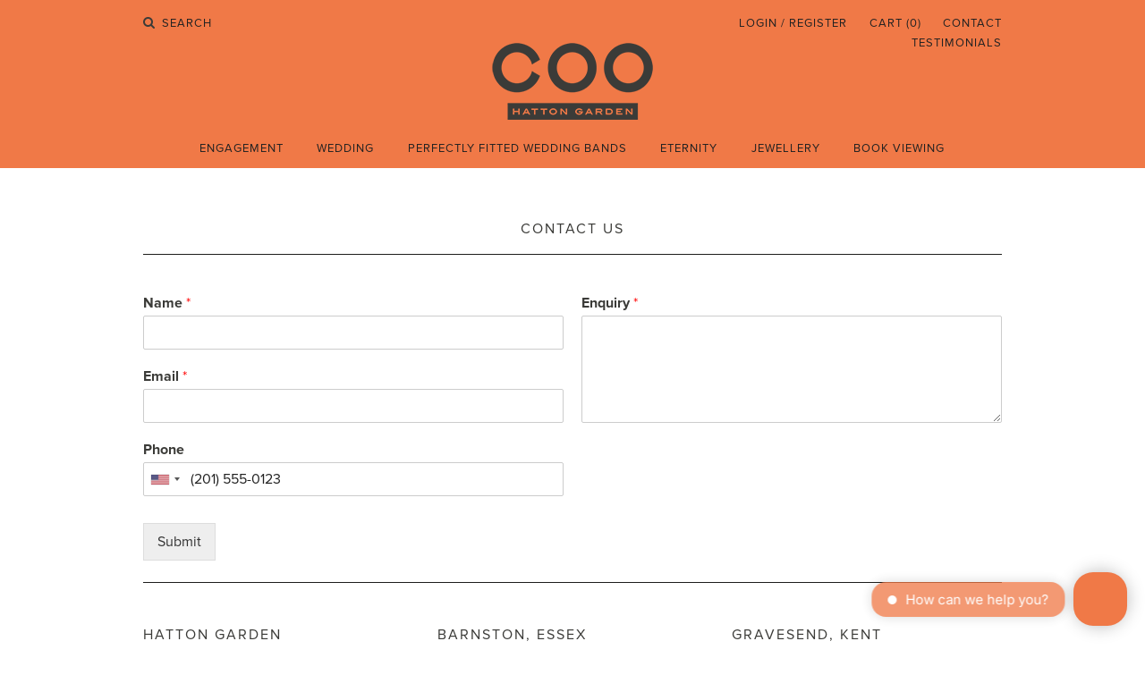

--- FILE ---
content_type: text/html; charset=UTF-8
request_url: https://coojewellers.com/contact-us/?item_enquiry=Shallow%20Court%20Wedding%20Ring%202mm%20Wide
body_size: 13302
content:
<!DOCTYPE html>

<!-- paulirish.com/2008/conditional-stylesheets-vs-css-hacks-answer-neither/ -->
<!--[if lt IE 7]> <html class="no-js lt-ie9 lt-ie8 lt-ie7" lang="en-US"> <![endif]-->
<!--[if IE 7]>    <html class="no-js lt-ie9 lt-ie8" lang="en-US"> <![endif]-->
<!--[if IE 8]>    <html class="no-js lt-ie9" lang="en-US"> <![endif]-->
<!--[if gt IE 8]><!--> <html class="no-js" lang="en-US"> <!--<![endif]-->
<head>

<meta charset="UTF-8" />

<!-- Set the viewport width to device width for mobile -->
<meta name="viewport" content="width=device-width, initial-scale=1, maximum-scale=1" />

<title>Contact us | COO Jewellers</title>

<script src="//use.typekit.net/zne0mjn.js"></script>
<script>try{Typekit.load();}catch(e){}</script>

<link rel="alternate" type="application/rss+xml" title="COO Jewellers RSS Feed" href="https://coojewellers.com/feed/" />
<link rel="alternate" type="application/atom+xml" title="COO Jewellers Atom Feed" href="https://coojewellers.com/feed/atom/" />	
<link rel="pingback" href="https://coojewellers.com/xmlrpc.php" />		
	
<link rel="shortcut icon" href="https://coojewellers.com/wp-content/themes/coojewellers/images/favicon.ico">
<link rel="apple-touch-icon" href="https://coojewellers.com/wp-content/themes/coojewellers/images/touch-icon-57.png" />
<link rel="apple-touch-icon" sizes="72x72" href="https://coojewellers.com/wp-content/themes/coojewellers/images/touch-icon-72.png" />
<link rel="apple-touch-icon" sizes="114x114" href="https://coojewellers.com/wp-content/themes/coojewellers/images/touch-icon-114.png" />

<meta name='robots' content='max-image-preview:large' />
<script id="cookieyes" type="text/javascript" src="https://cdn-cookieyes.com/client_data/37f7fb31a6d6b540c0e3cc87/script.js"></script>
            <script data-no-defer="1" data-ezscrex="false" data-cfasync="false" data-pagespeed-no-defer data-cookieconsent="ignore">
                const ctPublicFunctions = {"_ajax_nonce":"90ab52a2ad","_rest_nonce":"dd9a1b3f91","_ajax_url":"\/wp-admin\/admin-ajax.php","_rest_url":"https:\/\/coojewellers.com\/wp-json\/","data__cookies_type":"none","data__ajax_type":"rest","text__wait_for_decoding":"Decoding the contact data, let us a few seconds to finish. Anti-Spam by CleanTalk","cookiePrefix":""}
            </script>
        
            <script data-no-defer="1" data-ezscrex="false" data-cfasync="false" data-pagespeed-no-defer data-cookieconsent="ignore">
                const ctPublic = {"_ajax_nonce":"90ab52a2ad","settings__forms__check_internal":0,"settings__forms__check_external":0,"settings__forms__search_test":1,"blog_home":"https:\/\/coojewellers.com\/","pixel__setting":"3","pixel__enabled":false,"pixel__url":"https:\/\/moderate10-v4.cleantalk.org\/pixel\/8a47c9f47ebd3a80320cdada6ff40842.gif","data__email_check_before_post":1,"data__cookies_type":"none","data__key_is_ok":true,"data__visible_fields_required":true,"data__to_local_storage":{"apbct_urls":"{\"coojewellers.com\/contact-us\/?item_enquiry=ShallowCourtWeddingRing2mmWide\":[1765723736]}"},"wl_brandname":"Anti-Spam by CleanTalk","wl_brandname_short":"CleanTalk","ct_checkjs_key":205323205}
            </script>
        <link rel='dns-prefetch' href='//stats.wp.com' />
<link rel="alternate" type="application/rss+xml" title="COO Jewellers &raquo; Feed" href="https://coojewellers.com/feed/" />
<link rel="alternate" type="application/rss+xml" title="COO Jewellers &raquo; Comments Feed" href="https://coojewellers.com/comments/feed/" />
		<!-- This site uses the Google Analytics by ExactMetrics plugin v8.10.2 - Using Analytics tracking - https://www.exactmetrics.com/ -->
		<!-- Note: ExactMetrics is not currently configured on this site. The site owner needs to authenticate with Google Analytics in the ExactMetrics settings panel. -->
					<!-- No tracking code set -->
				<!-- / Google Analytics by ExactMetrics -->
		<script type="text/javascript">
window._wpemojiSettings = {"baseUrl":"https:\/\/s.w.org\/images\/core\/emoji\/14.0.0\/72x72\/","ext":".png","svgUrl":"https:\/\/s.w.org\/images\/core\/emoji\/14.0.0\/svg\/","svgExt":".svg","source":{"concatemoji":"https:\/\/coojewellers.com\/wp-includes\/js\/wp-emoji-release.min.js?ver=6.3.7"}};
/*! This file is auto-generated */
!function(i,n){var o,s,e;function c(e){try{var t={supportTests:e,timestamp:(new Date).valueOf()};sessionStorage.setItem(o,JSON.stringify(t))}catch(e){}}function p(e,t,n){e.clearRect(0,0,e.canvas.width,e.canvas.height),e.fillText(t,0,0);var t=new Uint32Array(e.getImageData(0,0,e.canvas.width,e.canvas.height).data),r=(e.clearRect(0,0,e.canvas.width,e.canvas.height),e.fillText(n,0,0),new Uint32Array(e.getImageData(0,0,e.canvas.width,e.canvas.height).data));return t.every(function(e,t){return e===r[t]})}function u(e,t,n){switch(t){case"flag":return n(e,"\ud83c\udff3\ufe0f\u200d\u26a7\ufe0f","\ud83c\udff3\ufe0f\u200b\u26a7\ufe0f")?!1:!n(e,"\ud83c\uddfa\ud83c\uddf3","\ud83c\uddfa\u200b\ud83c\uddf3")&&!n(e,"\ud83c\udff4\udb40\udc67\udb40\udc62\udb40\udc65\udb40\udc6e\udb40\udc67\udb40\udc7f","\ud83c\udff4\u200b\udb40\udc67\u200b\udb40\udc62\u200b\udb40\udc65\u200b\udb40\udc6e\u200b\udb40\udc67\u200b\udb40\udc7f");case"emoji":return!n(e,"\ud83e\udef1\ud83c\udffb\u200d\ud83e\udef2\ud83c\udfff","\ud83e\udef1\ud83c\udffb\u200b\ud83e\udef2\ud83c\udfff")}return!1}function f(e,t,n){var r="undefined"!=typeof WorkerGlobalScope&&self instanceof WorkerGlobalScope?new OffscreenCanvas(300,150):i.createElement("canvas"),a=r.getContext("2d",{willReadFrequently:!0}),o=(a.textBaseline="top",a.font="600 32px Arial",{});return e.forEach(function(e){o[e]=t(a,e,n)}),o}function t(e){var t=i.createElement("script");t.src=e,t.defer=!0,i.head.appendChild(t)}"undefined"!=typeof Promise&&(o="wpEmojiSettingsSupports",s=["flag","emoji"],n.supports={everything:!0,everythingExceptFlag:!0},e=new Promise(function(e){i.addEventListener("DOMContentLoaded",e,{once:!0})}),new Promise(function(t){var n=function(){try{var e=JSON.parse(sessionStorage.getItem(o));if("object"==typeof e&&"number"==typeof e.timestamp&&(new Date).valueOf()<e.timestamp+604800&&"object"==typeof e.supportTests)return e.supportTests}catch(e){}return null}();if(!n){if("undefined"!=typeof Worker&&"undefined"!=typeof OffscreenCanvas&&"undefined"!=typeof URL&&URL.createObjectURL&&"undefined"!=typeof Blob)try{var e="postMessage("+f.toString()+"("+[JSON.stringify(s),u.toString(),p.toString()].join(",")+"));",r=new Blob([e],{type:"text/javascript"}),a=new Worker(URL.createObjectURL(r),{name:"wpTestEmojiSupports"});return void(a.onmessage=function(e){c(n=e.data),a.terminate(),t(n)})}catch(e){}c(n=f(s,u,p))}t(n)}).then(function(e){for(var t in e)n.supports[t]=e[t],n.supports.everything=n.supports.everything&&n.supports[t],"flag"!==t&&(n.supports.everythingExceptFlag=n.supports.everythingExceptFlag&&n.supports[t]);n.supports.everythingExceptFlag=n.supports.everythingExceptFlag&&!n.supports.flag,n.DOMReady=!1,n.readyCallback=function(){n.DOMReady=!0}}).then(function(){return e}).then(function(){var e;n.supports.everything||(n.readyCallback(),(e=n.source||{}).concatemoji?t(e.concatemoji):e.wpemoji&&e.twemoji&&(t(e.twemoji),t(e.wpemoji)))}))}((window,document),window._wpemojiSettings);
</script>
<style type="text/css">
img.wp-smiley,
img.emoji {
	display: inline !important;
	border: none !important;
	box-shadow: none !important;
	height: 1em !important;
	width: 1em !important;
	margin: 0 0.07em !important;
	vertical-align: -0.1em !important;
	background: none !important;
	padding: 0 !important;
}
</style>
	<link rel='stylesheet' id='wp-block-library-css' href='https://coojewellers.com/wp-includes/css/dist/block-library/style.min.css?ver=6.3.7' type='text/css' media='all' />
<style id='classic-theme-styles-inline-css' type='text/css'>
/*! This file is auto-generated */
.wp-block-button__link{color:#fff;background-color:#32373c;border-radius:9999px;box-shadow:none;text-decoration:none;padding:calc(.667em + 2px) calc(1.333em + 2px);font-size:1.125em}.wp-block-file__button{background:#32373c;color:#fff;text-decoration:none}
</style>
<style id='global-styles-inline-css' type='text/css'>
body{--wp--preset--color--black: #000000;--wp--preset--color--cyan-bluish-gray: #abb8c3;--wp--preset--color--white: #ffffff;--wp--preset--color--pale-pink: #f78da7;--wp--preset--color--vivid-red: #cf2e2e;--wp--preset--color--luminous-vivid-orange: #ff6900;--wp--preset--color--luminous-vivid-amber: #fcb900;--wp--preset--color--light-green-cyan: #7bdcb5;--wp--preset--color--vivid-green-cyan: #00d084;--wp--preset--color--pale-cyan-blue: #8ed1fc;--wp--preset--color--vivid-cyan-blue: #0693e3;--wp--preset--color--vivid-purple: #9b51e0;--wp--preset--gradient--vivid-cyan-blue-to-vivid-purple: linear-gradient(135deg,rgba(6,147,227,1) 0%,rgb(155,81,224) 100%);--wp--preset--gradient--light-green-cyan-to-vivid-green-cyan: linear-gradient(135deg,rgb(122,220,180) 0%,rgb(0,208,130) 100%);--wp--preset--gradient--luminous-vivid-amber-to-luminous-vivid-orange: linear-gradient(135deg,rgba(252,185,0,1) 0%,rgba(255,105,0,1) 100%);--wp--preset--gradient--luminous-vivid-orange-to-vivid-red: linear-gradient(135deg,rgba(255,105,0,1) 0%,rgb(207,46,46) 100%);--wp--preset--gradient--very-light-gray-to-cyan-bluish-gray: linear-gradient(135deg,rgb(238,238,238) 0%,rgb(169,184,195) 100%);--wp--preset--gradient--cool-to-warm-spectrum: linear-gradient(135deg,rgb(74,234,220) 0%,rgb(151,120,209) 20%,rgb(207,42,186) 40%,rgb(238,44,130) 60%,rgb(251,105,98) 80%,rgb(254,248,76) 100%);--wp--preset--gradient--blush-light-purple: linear-gradient(135deg,rgb(255,206,236) 0%,rgb(152,150,240) 100%);--wp--preset--gradient--blush-bordeaux: linear-gradient(135deg,rgb(254,205,165) 0%,rgb(254,45,45) 50%,rgb(107,0,62) 100%);--wp--preset--gradient--luminous-dusk: linear-gradient(135deg,rgb(255,203,112) 0%,rgb(199,81,192) 50%,rgb(65,88,208) 100%);--wp--preset--gradient--pale-ocean: linear-gradient(135deg,rgb(255,245,203) 0%,rgb(182,227,212) 50%,rgb(51,167,181) 100%);--wp--preset--gradient--electric-grass: linear-gradient(135deg,rgb(202,248,128) 0%,rgb(113,206,126) 100%);--wp--preset--gradient--midnight: linear-gradient(135deg,rgb(2,3,129) 0%,rgb(40,116,252) 100%);--wp--preset--font-size--small: 13px;--wp--preset--font-size--medium: 20px;--wp--preset--font-size--large: 36px;--wp--preset--font-size--x-large: 42px;--wp--preset--spacing--20: 0.44rem;--wp--preset--spacing--30: 0.67rem;--wp--preset--spacing--40: 1rem;--wp--preset--spacing--50: 1.5rem;--wp--preset--spacing--60: 2.25rem;--wp--preset--spacing--70: 3.38rem;--wp--preset--spacing--80: 5.06rem;--wp--preset--shadow--natural: 6px 6px 9px rgba(0, 0, 0, 0.2);--wp--preset--shadow--deep: 12px 12px 50px rgba(0, 0, 0, 0.4);--wp--preset--shadow--sharp: 6px 6px 0px rgba(0, 0, 0, 0.2);--wp--preset--shadow--outlined: 6px 6px 0px -3px rgba(255, 255, 255, 1), 6px 6px rgba(0, 0, 0, 1);--wp--preset--shadow--crisp: 6px 6px 0px rgba(0, 0, 0, 1);}:where(.is-layout-flex){gap: 0.5em;}:where(.is-layout-grid){gap: 0.5em;}body .is-layout-flow > .alignleft{float: left;margin-inline-start: 0;margin-inline-end: 2em;}body .is-layout-flow > .alignright{float: right;margin-inline-start: 2em;margin-inline-end: 0;}body .is-layout-flow > .aligncenter{margin-left: auto !important;margin-right: auto !important;}body .is-layout-constrained > .alignleft{float: left;margin-inline-start: 0;margin-inline-end: 2em;}body .is-layout-constrained > .alignright{float: right;margin-inline-start: 2em;margin-inline-end: 0;}body .is-layout-constrained > .aligncenter{margin-left: auto !important;margin-right: auto !important;}body .is-layout-constrained > :where(:not(.alignleft):not(.alignright):not(.alignfull)){max-width: var(--wp--style--global--content-size);margin-left: auto !important;margin-right: auto !important;}body .is-layout-constrained > .alignwide{max-width: var(--wp--style--global--wide-size);}body .is-layout-flex{display: flex;}body .is-layout-flex{flex-wrap: wrap;align-items: center;}body .is-layout-flex > *{margin: 0;}body .is-layout-grid{display: grid;}body .is-layout-grid > *{margin: 0;}:where(.wp-block-columns.is-layout-flex){gap: 2em;}:where(.wp-block-columns.is-layout-grid){gap: 2em;}:where(.wp-block-post-template.is-layout-flex){gap: 1.25em;}:where(.wp-block-post-template.is-layout-grid){gap: 1.25em;}.has-black-color{color: var(--wp--preset--color--black) !important;}.has-cyan-bluish-gray-color{color: var(--wp--preset--color--cyan-bluish-gray) !important;}.has-white-color{color: var(--wp--preset--color--white) !important;}.has-pale-pink-color{color: var(--wp--preset--color--pale-pink) !important;}.has-vivid-red-color{color: var(--wp--preset--color--vivid-red) !important;}.has-luminous-vivid-orange-color{color: var(--wp--preset--color--luminous-vivid-orange) !important;}.has-luminous-vivid-amber-color{color: var(--wp--preset--color--luminous-vivid-amber) !important;}.has-light-green-cyan-color{color: var(--wp--preset--color--light-green-cyan) !important;}.has-vivid-green-cyan-color{color: var(--wp--preset--color--vivid-green-cyan) !important;}.has-pale-cyan-blue-color{color: var(--wp--preset--color--pale-cyan-blue) !important;}.has-vivid-cyan-blue-color{color: var(--wp--preset--color--vivid-cyan-blue) !important;}.has-vivid-purple-color{color: var(--wp--preset--color--vivid-purple) !important;}.has-black-background-color{background-color: var(--wp--preset--color--black) !important;}.has-cyan-bluish-gray-background-color{background-color: var(--wp--preset--color--cyan-bluish-gray) !important;}.has-white-background-color{background-color: var(--wp--preset--color--white) !important;}.has-pale-pink-background-color{background-color: var(--wp--preset--color--pale-pink) !important;}.has-vivid-red-background-color{background-color: var(--wp--preset--color--vivid-red) !important;}.has-luminous-vivid-orange-background-color{background-color: var(--wp--preset--color--luminous-vivid-orange) !important;}.has-luminous-vivid-amber-background-color{background-color: var(--wp--preset--color--luminous-vivid-amber) !important;}.has-light-green-cyan-background-color{background-color: var(--wp--preset--color--light-green-cyan) !important;}.has-vivid-green-cyan-background-color{background-color: var(--wp--preset--color--vivid-green-cyan) !important;}.has-pale-cyan-blue-background-color{background-color: var(--wp--preset--color--pale-cyan-blue) !important;}.has-vivid-cyan-blue-background-color{background-color: var(--wp--preset--color--vivid-cyan-blue) !important;}.has-vivid-purple-background-color{background-color: var(--wp--preset--color--vivid-purple) !important;}.has-black-border-color{border-color: var(--wp--preset--color--black) !important;}.has-cyan-bluish-gray-border-color{border-color: var(--wp--preset--color--cyan-bluish-gray) !important;}.has-white-border-color{border-color: var(--wp--preset--color--white) !important;}.has-pale-pink-border-color{border-color: var(--wp--preset--color--pale-pink) !important;}.has-vivid-red-border-color{border-color: var(--wp--preset--color--vivid-red) !important;}.has-luminous-vivid-orange-border-color{border-color: var(--wp--preset--color--luminous-vivid-orange) !important;}.has-luminous-vivid-amber-border-color{border-color: var(--wp--preset--color--luminous-vivid-amber) !important;}.has-light-green-cyan-border-color{border-color: var(--wp--preset--color--light-green-cyan) !important;}.has-vivid-green-cyan-border-color{border-color: var(--wp--preset--color--vivid-green-cyan) !important;}.has-pale-cyan-blue-border-color{border-color: var(--wp--preset--color--pale-cyan-blue) !important;}.has-vivid-cyan-blue-border-color{border-color: var(--wp--preset--color--vivid-cyan-blue) !important;}.has-vivid-purple-border-color{border-color: var(--wp--preset--color--vivid-purple) !important;}.has-vivid-cyan-blue-to-vivid-purple-gradient-background{background: var(--wp--preset--gradient--vivid-cyan-blue-to-vivid-purple) !important;}.has-light-green-cyan-to-vivid-green-cyan-gradient-background{background: var(--wp--preset--gradient--light-green-cyan-to-vivid-green-cyan) !important;}.has-luminous-vivid-amber-to-luminous-vivid-orange-gradient-background{background: var(--wp--preset--gradient--luminous-vivid-amber-to-luminous-vivid-orange) !important;}.has-luminous-vivid-orange-to-vivid-red-gradient-background{background: var(--wp--preset--gradient--luminous-vivid-orange-to-vivid-red) !important;}.has-very-light-gray-to-cyan-bluish-gray-gradient-background{background: var(--wp--preset--gradient--very-light-gray-to-cyan-bluish-gray) !important;}.has-cool-to-warm-spectrum-gradient-background{background: var(--wp--preset--gradient--cool-to-warm-spectrum) !important;}.has-blush-light-purple-gradient-background{background: var(--wp--preset--gradient--blush-light-purple) !important;}.has-blush-bordeaux-gradient-background{background: var(--wp--preset--gradient--blush-bordeaux) !important;}.has-luminous-dusk-gradient-background{background: var(--wp--preset--gradient--luminous-dusk) !important;}.has-pale-ocean-gradient-background{background: var(--wp--preset--gradient--pale-ocean) !important;}.has-electric-grass-gradient-background{background: var(--wp--preset--gradient--electric-grass) !important;}.has-midnight-gradient-background{background: var(--wp--preset--gradient--midnight) !important;}.has-small-font-size{font-size: var(--wp--preset--font-size--small) !important;}.has-medium-font-size{font-size: var(--wp--preset--font-size--medium) !important;}.has-large-font-size{font-size: var(--wp--preset--font-size--large) !important;}.has-x-large-font-size{font-size: var(--wp--preset--font-size--x-large) !important;}
.wp-block-navigation a:where(:not(.wp-element-button)){color: inherit;}
:where(.wp-block-post-template.is-layout-flex){gap: 1.25em;}:where(.wp-block-post-template.is-layout-grid){gap: 1.25em;}
:where(.wp-block-columns.is-layout-flex){gap: 2em;}:where(.wp-block-columns.is-layout-grid){gap: 2em;}
.wp-block-pullquote{font-size: 1.5em;line-height: 1.6;}
</style>
<link rel='stylesheet' id='ct_public_css-css' href='https://coojewellers.com/wp-content/plugins/cleantalk-spam-protect/css/cleantalk-public.min.css?ver=6.18' type='text/css' media='all' />
<link rel='stylesheet' id='woocommerce-layout-css' href='https://coojewellers.com/wp-content/plugins/woocommerce/assets/css/woocommerce-layout.css?ver=8.7.0' type='text/css' media='all' />
<link rel='stylesheet' id='woocommerce-smallscreen-css' href='https://coojewellers.com/wp-content/plugins/woocommerce/assets/css/woocommerce-smallscreen.css?ver=8.7.0' type='text/css' media='only screen and (max-width: 768px)' />
<style id='woocommerce-inline-inline-css' type='text/css'>
.woocommerce form .form-row .required { visibility: visible; }
</style>
<link rel='stylesheet' id='wpforms-classic-full-css' href='https://coojewellers.com/wp-content/plugins/wpforms/assets/css/frontend/classic/wpforms-full.min.css?ver=1.8.3.2' type='text/css' media='all' />
<link rel='stylesheet' id='coojewellers-css' href='https://coojewellers.com/wp-content/themes/coojewellers/style.css?ver=6.3.7' type='text/css' media='all' />
<link rel='stylesheet' id='fontawesome-css' href='https://coojewellers.com/wp-content/themes/coojewellers/css/font-awesome.min.css?ver=6.3.7' type='text/css' media='all' />
<link rel='stylesheet' id='elementor-frontend-css' href='https://coojewellers.com/wp-content/plugins/elementor/assets/css/frontend.min.css?ver=3.27.7' type='text/css' media='all' />
<link rel='stylesheet' id='eael-general-css' href='https://coojewellers.com/wp-content/plugins/essential-addons-for-elementor-lite/assets/front-end/css/view/general.min.css?ver=5.9.10' type='text/css' media='all' />
<script type='text/javascript' src='https://coojewellers.com/wp-includes/js/jquery/jquery.min.js?ver=3.7.0' id='jquery-core-js'></script>
<script type='text/javascript' src='https://coojewellers.com/wp-includes/js/jquery/jquery-migrate.min.js?ver=3.4.1' id='jquery-migrate-js'></script>
<script type='text/javascript' src='https://coojewellers.com/wp-includes/js/dist/vendor/wp-polyfill-inert.min.js?ver=3.1.2' id='wp-polyfill-inert-js'></script>
<script type='text/javascript' src='https://coojewellers.com/wp-includes/js/dist/vendor/regenerator-runtime.min.js?ver=0.13.11' id='regenerator-runtime-js'></script>
<script type='text/javascript' src='https://coojewellers.com/wp-includes/js/dist/vendor/wp-polyfill.min.js?ver=3.15.0' id='wp-polyfill-js'></script>
<script type='text/javascript' src='https://coojewellers.com/wp-includes/js/dist/hooks.min.js?ver=c6aec9a8d4e5a5d543a1' id='wp-hooks-js'></script>
<script type='text/javascript' src='https://stats.wp.com/w.js?ver=202550' id='woo-tracks-js'></script>
<script type='text/javascript' data-pagespeed-no-defer src='https://coojewellers.com/wp-content/plugins/cleantalk-spam-protect/js/apbct-public-bundle.min.js?ver=6.18' id='ct_public_functions-js'></script>
<script type='text/javascript' src='https://coojewellers.com/wp-content/plugins/woocommerce/assets/js/jquery-blockui/jquery.blockUI.min.js?ver=2.7.0-wc.8.7.0' id='jquery-blockui-js' defer data-wp-strategy='defer'></script>
<script type='text/javascript' id='wc-add-to-cart-js-extra'>
/* <![CDATA[ */
var wc_add_to_cart_params = {"ajax_url":"\/wp-admin\/admin-ajax.php","wc_ajax_url":"\/?wc-ajax=%%endpoint%%","i18n_view_cart":"View cart","cart_url":"https:\/\/coojewellers.com\/cart\/","is_cart":"","cart_redirect_after_add":"no"};
/* ]]> */
</script>
<script type='text/javascript' src='https://coojewellers.com/wp-content/plugins/woocommerce/assets/js/frontend/add-to-cart.min.js?ver=8.7.0' id='wc-add-to-cart-js' defer data-wp-strategy='defer'></script>
<script type='text/javascript' src='https://coojewellers.com/wp-content/plugins/woocommerce/assets/js/js-cookie/js.cookie.min.js?ver=2.1.4-wc.8.7.0' id='js-cookie-js' defer data-wp-strategy='defer'></script>
<script type='text/javascript' id='woocommerce-js-extra'>
/* <![CDATA[ */
var woocommerce_params = {"ajax_url":"\/wp-admin\/admin-ajax.php","wc_ajax_url":"\/?wc-ajax=%%endpoint%%"};
/* ]]> */
</script>
<script type='text/javascript' src='https://coojewellers.com/wp-content/plugins/woocommerce/assets/js/frontend/woocommerce.min.js?ver=8.7.0' id='woocommerce-js' defer data-wp-strategy='defer'></script>
<script type='text/javascript' id='wpgmza_data-js-extra'>
/* <![CDATA[ */
var wpgmza_google_api_status = {"message":"Enqueued","code":"ENQUEUED"};
/* ]]> */
</script>
<script type='text/javascript' src='https://coojewellers.com/wp-content/plugins/wp-google-maps/wpgmza_data.js?ver=6.3.7' id='wpgmza_data-js'></script>
<script type='text/javascript' src='https://coojewellers.com/wp-content/themes/coojewellers/js/jquery.meanmenu.min.js?ver=6.3.7' id='meanmenu-js'></script>
<script type='text/javascript' src='https://coojewellers.com/wp-content/themes/coojewellers/js/cycle.js?ver=6.3.7' id='cycle-js'></script>
<script type='text/javascript' src='https://coojewellers.com/wp-content/themes/coojewellers/js/jquery.equalheights.min.js?ver=6.3.7' id='equalheights-js'></script>
<script type='text/javascript' src='https://coojewellers.com/wp-content/themes/coojewellers/js/app.js?ver=6.3.7' id='app-js'></script>
<link rel="https://api.w.org/" href="https://coojewellers.com/wp-json/" /><link rel="alternate" type="application/json" href="https://coojewellers.com/wp-json/wp/v2/pages/44" /><link rel='shortlink' href='https://coojewellers.com/?p=44' />
<link rel="alternate" type="application/json+oembed" href="https://coojewellers.com/wp-json/oembed/1.0/embed?url=https%3A%2F%2Fcoojewellers.com%2Fcontact-us%2F" />
<link rel="alternate" type="text/xml+oembed" href="https://coojewellers.com/wp-json/oembed/1.0/embed?url=https%3A%2F%2Fcoojewellers.com%2Fcontact-us%2F&#038;format=xml" />
<!-- SEO meta tags powered by SmartCrawl https://wpmudev.com/project/smartcrawl-wordpress-seo/ -->
<link rel="canonical" href="https://coojewellers.com/contact-us/" />
<script type="application/ld+json">{"@context":"https:\/\/schema.org","@graph":[{"@type":"Organization","@id":"https:\/\/coojewellers.com\/#schema-publishing-organization","url":"https:\/\/coojewellers.com","name":"COO Jewellers"},{"@type":"WebSite","@id":"https:\/\/coojewellers.com\/#schema-website","url":"https:\/\/coojewellers.com","name":"COO Jewellers","encoding":"UTF-8","potentialAction":{"@type":"SearchAction","target":"https:\/\/coojewellers.com\/search\/{search_term_string}\/","query-input":"required name=search_term_string"}},{"@type":"BreadcrumbList","@id":"https:\/\/coojewellers.com\/contact-us?page&pagename=contact-us\/#breadcrumb","itemListElement":[{"@type":"ListItem","position":1,"name":"Home","item":"https:\/\/coojewellers.com"},{"@type":"ListItem","position":2,"name":"Contact us"}]},{"@type":"Person","@id":"https:\/\/coojewellers.com\/author\/peter\/#schema-author","name":"Peter James","url":"https:\/\/coojewellers.com\/author\/peter\/"},{"@type":"WebPage","@id":"https:\/\/coojewellers.com\/contact-us\/#schema-webpage","isPartOf":{"@id":"https:\/\/coojewellers.com\/#schema-website"},"publisher":{"@id":"https:\/\/coojewellers.com\/#schema-publishing-organization"},"url":"https:\/\/coojewellers.com\/contact-us\/"},{"@type":"Article","mainEntityOfPage":{"@id":"https:\/\/coojewellers.com\/contact-us\/#schema-webpage"},"author":{"@id":"https:\/\/coojewellers.com\/author\/peter\/#schema-author"},"publisher":{"@id":"https:\/\/coojewellers.com\/#schema-publishing-organization"},"dateModified":"2023-01-26T15:58:21","datePublished":"2012-12-04T10:44:14","headline":"Contact us | COO Jewellers","description":"","name":"Contact us"}]}</script>
<meta property="og:type" content="article" />
<meta property="og:url" content="https://coojewellers.com/contact-us/" />
<meta property="og:title" content="Contact us | COO Jewellers" />
<meta property="article:published_time" content="2012-12-04T10:44:14" />
<meta property="article:author" content="Peter James" />
<meta name="twitter:card" content="summary" />
<meta name="twitter:title" content="Contact us | COO Jewellers" />
<!-- /SEO -->
	<noscript><style>.woocommerce-product-gallery{ opacity: 1 !important; }</style></noscript>
	<meta name="generator" content="Elementor 3.27.7; features: additional_custom_breakpoints; settings: css_print_method-external, google_font-enabled, font_display-auto">
			<style>
				.e-con.e-parent:nth-of-type(n+4):not(.e-lazyloaded):not(.e-no-lazyload),
				.e-con.e-parent:nth-of-type(n+4):not(.e-lazyloaded):not(.e-no-lazyload) * {
					background-image: none !important;
				}
				@media screen and (max-height: 1024px) {
					.e-con.e-parent:nth-of-type(n+3):not(.e-lazyloaded):not(.e-no-lazyload),
					.e-con.e-parent:nth-of-type(n+3):not(.e-lazyloaded):not(.e-no-lazyload) * {
						background-image: none !important;
					}
				}
				@media screen and (max-height: 640px) {
					.e-con.e-parent:nth-of-type(n+2):not(.e-lazyloaded):not(.e-no-lazyload),
					.e-con.e-parent:nth-of-type(n+2):not(.e-lazyloaded):not(.e-no-lazyload) * {
						background-image: none !important;
					}
				}
			</style>
			<link rel="icon" href="https://coojewellers.com/wp-content/uploads/2022/08/cropped-COOSiteIcon-32x32.jpg" sizes="32x32" />
<link rel="icon" href="https://coojewellers.com/wp-content/uploads/2022/08/cropped-COOSiteIcon-192x192.jpg" sizes="192x192" />
<link rel="apple-touch-icon" href="https://coojewellers.com/wp-content/uploads/2022/08/cropped-COOSiteIcon-180x180.jpg" />
<meta name="msapplication-TileImage" content="https://coojewellers.com/wp-content/uploads/2022/08/cropped-COOSiteIcon-270x270.jpg" />
		<style type="text/css" id="wp-custom-css">
			#wpforms-form-9144 .wpforms-field {
  margin-left: auto;
  margin-right: auto;
  margin-bottom: 15px;
  position: relative;
	}

#wpforms-form-9144 .wpforms-field-date-time-date {
	margin-left: auto;
  margin-right: auto;
  margin-bottom: 15px;
  position: relative;
}

/* Flexbox grid for WooCommerce products */
.products.columns-4 {
  display: flex;
  flex-wrap: wrap;
}

.products.columns-4 li.product {
  flex: 1 0 23%;
  max-width: 23%;
  margin-bottom: 2.992em;
}
		</style>
		
<!--[if lt IE 9]>
<script src="http://html5shiv.googlecode.com/svn/trunk/html5.js"></script>
<![endif]-->

</head>

<body class="page-template-default page page-id-44 theme-coojewellers woocommerce-no-js chrome elementor-default elementor-kit-8711">

<div id="masthead" class="wrap">

	<header class="container">
		
		<div id="cart-actions" class="row">
			<form method="get" id="searchform" action="https://coojewellers.com/" class="center">
				<i class="fa fa-search"></i><input type="text" class="small input-text" name="s" id="s" placeholder="Search" />
			</form>
			
			<ul id="shop-links">
			 			 				<li><a href="https://coojewellers.com/my-account/" title="Login / Register">Login / Register</a></li>
								<li>					<a href="https://coojewellers.com/cart/" title="Cart">Cart (0)</a></li>
				<li><a href="https://coojewellers.com/contact-us">Contact</a></li><li><a href="http://coojewellers.com/testimonials/">Testimonials</a></li>
				
			 </ul> 
		</div>
		
		<div id="branding" class="row">
			<a id="site-logo" href="https://coojewellers.com">
				<img src="https://coojewellers.com/wp-content/themes/coojewellers/images/logo.png" alt="COO Jewellers" />
			</a>
		</div>
		
	</header>

</div>


<div id="navbar" class="wrap">
	<div class="container">
		<div id="primary-nav" class="row">
			<nav id="main-nav" role="navigation" class="sixteen columns">
			<ul id="primary-nav" class="menu"><li id="menu-item-178" class="menu-item menu-item-type-taxonomy menu-item-object-product_cat menu-item-178"><a href="https://coojewellers.com/product-category/engagement/">ENGAGEMENT</a></li>
<li id="menu-item-163" class="menu-item menu-item-type-taxonomy menu-item-object-product_cat menu-item-has-children menu-item-163"><a href="https://coojewellers.com/product-category/wedding/">WEDDING</a>
<ul class="sub-menu">
	<li id="menu-item-5770" class="menu-item menu-item-type-taxonomy menu-item-object-product_cat menu-item-5770"><a href="https://coojewellers.com/product-category/wedding/plain-wedding-rings/">Plain Wedding Rings</a></li>
	<li id="menu-item-5771" class="menu-item menu-item-type-taxonomy menu-item-object-product_cat menu-item-5771"><a href="https://coojewellers.com/product-category/wedding/patterned-wedding-rings/">Patterned Wedding Rings</a></li>
	<li id="menu-item-166" class="menu-item menu-item-type-taxonomy menu-item-object-product_cat menu-item-166"><a href="https://coojewellers.com/product-category/wedding/diamond-set-wedding-rings/">Diamond set wedding rings</a></li>
	<li id="menu-item-167" class="menu-item menu-item-type-taxonomy menu-item-object-product_cat menu-item-167"><a href="https://coojewellers.com/product-category/wedding/shaped-to-fit-rings/">Shaped to fit wedding rings</a></li>
	<li id="menu-item-71" class="menu-item menu-item-type-taxonomy menu-item-object-product_cat menu-item-71"><a href="https://coojewellers.com/product-category/wedding/bridal/">BRIDAL</a></li>
</ul>
</li>
<li id="menu-item-7033" class="menu-item menu-item-type-post_type menu-item-object-page menu-item-7033"><a href="https://coojewellers.com/perfectly-fitted-wedding-bands/">Perfectly Fitted Wedding Bands</a></li>
<li id="menu-item-68" class="menu-item menu-item-type-taxonomy menu-item-object-product_cat menu-item-has-children menu-item-68"><a href="https://coojewellers.com/product-category/eternity/">ETERNITY</a>
<ul class="sub-menu">
	<li id="menu-item-70" class="menu-item menu-item-type-taxonomy menu-item-object-product_cat menu-item-70"><a href="https://coojewellers.com/product-category/eternity/classic-eternity-rings/">Classic eternity rings</a></li>
	<li id="menu-item-69" class="menu-item menu-item-type-taxonomy menu-item-object-product_cat menu-item-69"><a href="https://coojewellers.com/product-category/eternity/shaped-to-fit-eternity-rings/">Shaped to fit eternity rings</a></li>
</ul>
</li>
<li id="menu-item-79" class="menu-item menu-item-type-taxonomy menu-item-object-product_cat menu-item-has-children menu-item-79"><a href="https://coojewellers.com/product-category/jewellery/">JEWELLERY</a>
<ul class="sub-menu">
	<li id="menu-item-4693" class="menu-item menu-item-type-taxonomy menu-item-object-product_cat menu-item-4693"><a href="https://coojewellers.com/product-category/jewellery/pendants/">Pendants</a></li>
	<li id="menu-item-4694" class="menu-item menu-item-type-taxonomy menu-item-object-product_cat menu-item-4694"><a href="https://coojewellers.com/product-category/jewellery/earrings/">Earrings</a></li>
	<li id="menu-item-4731" class="menu-item menu-item-type-taxonomy menu-item-object-product_cat menu-item-4731"><a href="https://coojewellers.com/product-category/jewellery/bracelets-bangles/">Bracelets &amp; Bangles</a></li>
	<li id="menu-item-4680" class="menu-item menu-item-type-taxonomy menu-item-object-product_cat menu-item-4680"><a href="https://coojewellers.com/product-category/jewellery/art-deco-rings/">Art Deco Rings</a></li>
</ul>
</li>
<li id="menu-item-151" class="menu-item menu-item-type-post_type menu-item-object-page menu-item-151"><a href="https://coojewellers.com/see-feel-try/">BOOK VIEWING</a></li>
</ul>			</nav>
		</div>
	</div>
</div>
<script type="text/javascript">
window.Trengo = window.Trengo || {};
window.Trengo.key = 'gG9o5Q1lZj3P8ql3ldd7';
(function(d, script, t) {
    script = d.createElement('script');
    script.type = 'text/javascript';
    script.async = true;
    script.src = 'https://static.widget.trengo.eu/embed.js';
    d.getElementsByTagName('head')[0].appendChild(script);
}(document));
</script>
<div id="main-content" class="wrap">

	<div class="container">
	
		<article class="row">
			
						
				<h1 class="page-title section-category-heading">Contact us</h1>
				
				<div class="wpforms-container wpforms-container-full" id="wpforms-9180"><form id="wpforms-form-9180" class="wpforms-validate wpforms-form wpforms-ajax-form" data-formid="9180" method="post" enctype="multipart/form-data" action="/contact-us/?item_enquiry=Shallow+Court+Wedding+Ring+2mm+Wide" data-token="5e4d55c3b072c966d4d5a6912b8fdb74"><noscript class="wpforms-error-noscript">Please enable JavaScript in your browser to complete this form.</noscript><div class="wpforms-field-container"><div id="wpforms-9180-field_4-container" class="wpforms-field wpforms-field-layout" data-field-id="4"><label class="wpforms-field-label wpforms-label-hide" for="wpforms-9180-field_4">Layout</label><div class="wpforms-field-layout-columns wpforms-field-layout-preset-50-50"><div class="wpforms-layout-column wpforms-layout-column-50"><div id="wpforms-9180-field_1-container" class="wpforms-field wpforms-field-name" data-field-id="1"><label class="wpforms-field-label" for="wpforms-9180-field_1">Name <span class="wpforms-required-label">*</span></label><input type="text" id="wpforms-9180-field_1" class="wpforms-field-medium wpforms-field-required" name="wpforms[fields][1]" required></div><div id="wpforms-9180-field_2-container" class="wpforms-field wpforms-field-email" data-field-id="2"><label class="wpforms-field-label" for="wpforms-9180-field_2">Email <span class="wpforms-required-label">*</span></label><input type="email" id="wpforms-9180-field_2" class="wpforms-field-medium wpforms-field-required" name="wpforms[fields][2]" spellcheck="false" required></div><div id="wpforms-9180-field_3-container" class="wpforms-field wpforms-field-phone" data-field-id="3"><label class="wpforms-field-label" for="wpforms-9180-field_3">Phone</label><input type="tel" id="wpforms-9180-field_3" class="wpforms-field-medium wpforms-smart-phone-field" data-rule-smart-phone-field="true" name="wpforms[fields][3]" ></div></div><div class="wpforms-layout-column wpforms-layout-column-50"><div id="wpforms-9180-field_5-container" class="wpforms-field wpforms-field-textarea" data-field-id="5"><label class="wpforms-field-label" for="wpforms-9180-field_5">Enquiry <span class="wpforms-required-label">*</span></label><textarea id="wpforms-9180-field_5" class="wpforms-field-medium wpforms-field-required" name="wpforms[fields][5]" required></textarea></div></div></div></div></div><!-- .wpforms-field-container --><div class="wpforms-submit-container" ><input type="hidden" name="wpforms[id]" value="9180"><input type="hidden" name="wpforms[author]" value="2"><input type="hidden" name="wpforms[post_id]" value="44"><button type="submit" name="wpforms[submit]" id="wpforms-submit-9180" class="wpforms-submit" data-alt-text="Sending..." data-submit-text="Submit" aria-live="assertive" value="wpforms-submit">Submit</button><img src="https://coojewellers.com/wp-content/plugins/wpforms/assets/images/submit-spin.svg" class="wpforms-submit-spinner" style="display: none;" width="26" height="26" alt="Loading"></div><input type="hidden" id="ct_checkjs_wpforms_7e7757b1e12abcb736ab9a754ffb617a" name="ct_checkjs_wpforms" value="0" /><script>setTimeout(function(){var ct_input_name = "ct_checkjs_wpforms_7e7757b1e12abcb736ab9a754ffb617a";if (document.getElementById(ct_input_name) !== null) {var ct_input_value = document.getElementById(ct_input_name).value;document.getElementById(ct_input_name).value = document.getElementById(ct_input_name).value.replace(ct_input_value, '205323205');}}, 1000);</script><label class="apbct_special_field" id="apbct_label_id62812" for="apbct__email_id__wp_wpforms_62812">62812</label><input 
        id="apbct__email_id__wp_wpforms_62812" 
        class="apbct_special_field apbct__email_id__wp_wpforms"
        autocomplete="off" 
        name="apbct__email_id__wp_wpforms_62812"  
        type="text" 
        value="62812" 
        size="30" 
        apbct_event_id="62812"
        maxlength="200" 
    /><input 
        id="apbct_event_id"
        class="apbct_special_field"
        name="apbct_event_id"
        type="hidden" 
        value="62812" 
            /></form></div>  <!-- .wpforms-container -->
<hr />
					
											
						
		</article>
		
		
	 
		
			<section class="block-3col-wysiwyg content-block thirds">

	<div class="one-third column alpha">
		<div class="column-inner">
							<h2 class="unit-header">Hatton Garden</h2>
						<div><p>COO Jewellers<br />
100 Hatton Garden<br />
London<br />
EC1N 8NX</p>
<p>Email : <a href="mailto:hello@coojewellers.com?Subject=Hello%20again">hello@coojewellers.com</a></p>
<p>Phone : 020 7404 0757</p>
<p>Opening: <strong>By appointment only</strong>.<br />
Note that closing times can vary, please make an appointment before making the journey.</p>
</div>
		</div>
	</div>
	
	<div class="one-third column center-col">
		<div class="column-inner">
							<h2 class="unit-header">Barnston, Essex</h2>
						<div><p>COO Jewellers<br />
Martels Wedding Village<br />
High Easter Road<br />
Barnston, Great Dunmow<br />
CM6 1NA</p>
<p>Email : <a href="mailto:hello@coojewellers.com?Subject=Hello%20again">hello@coojewellers.com</a></p>
<p>Phone : 01245 263950</p>
<p>Opening: Tuesday to Saturday by appointment only.<br />
Note that closing times can vary, please make an appointment before making the journey.</p>
<p>&nbsp;</p>
</div>
		</div>
	</div>
	
	<div class="one-third column omega">
		<div class="column-inner">
							<h2 class="unit-header">Gravesend, Kent</h2>
						<div><p>COO Jewellers<br />
Chic Showrooms<br />
Unit 15 Lion Business Park<br />
Dering Way<br />
Gravesend<br />
DA12 2DN</p>
<p>Email : <a href="mailto:hello@coojewellers.com?Subject=Hello%20again">hello@coojewellers.com</a></p>
<p>Phone : 020 7404 0757</p>
<p>Opening: Tuesday to Saturday by appointment only.<br />
Note that closing times can vary, please make an appointment before making the journey.</p>
</div>
		</div>
	</div>
		
</section>				
	
	
	
			
	</div><!-- /container -->

</div><!-- /main-content wrap -->
	
<footer id="footer-wrap" class="wrap" role="contentinfo">
		
	<div class="container">
	
		<div class="five columns alpha">
	
			<div class="eight columns footer-block alpha">
									<h4>Useful Links</h4>
								<nav id="footer-nav" role="navigation">
					<ul id="menu-footer-navigation" class="menu"><li id="menu-item-3149" class="menu-item menu-item-type-post_type menu-item-object-page menu-item-home menu-item-3149"><a href="https://coojewellers.com/">Home</a></li>
<li id="menu-item-3150" class="menu-item menu-item-type-post_type menu-item-object-page menu-item-3150"><a href="https://coojewellers.com/about-us/">About Us</a></li>
<li id="menu-item-3454" class="menu-item menu-item-type-post_type menu-item-object-page menu-item-3454"><a href="https://coojewellers.com/blog/">Blog</a></li>
<li id="menu-item-3153" class="menu-item menu-item-type-post_type menu-item-object-page menu-item-3153"><a href="https://coojewellers.com/faq/">FAQ</a></li>
<li id="menu-item-3151" class="menu-item menu-item-type-post_type menu-item-object-page menu-item-3151"><a href="https://coojewellers.com/buyers-guide/">Buyers Guide</a></li>
<li id="menu-item-3154" class="menu-item menu-item-type-post_type menu-item-object-page menu-item-3154"><a href="https://coojewellers.com/smallprint/">Small Print</a></li>
<li id="menu-item-3152" class="menu-item menu-item-type-post_type menu-item-object-page menu-item-3152"><a href="https://coojewellers.com/sitemap/">Sitemap</a></li>
<li id="menu-item-3155" class="menu-item menu-item-type-post_type menu-item-object-page current-menu-item page_item page-item-44 current_page_item menu-item-3155"><a href="https://coojewellers.com/contact-us/" aria-current="page">Contact us</a></li>
<li id="menu-item-9204" class="menu-item menu-item-type-post_type menu-item-object-page menu-item-9204"><a href="https://coojewellers.com/privacy-policy-2/">Privacy Policy</a></li>
</ul>
				</nav>
			</div>
			
			<div class="eight columns footer-block addresses">
									<h4>Coo Jewellers</h4>
												    <address>
				        <p>Unit 15 Lion Business Park<br />
Dering Way<br />
Gravesend<br />
DA12 2DN</p>
				    </address>
								    <address>
				        <p>Martels Wedding Village<br />
High Easter Road<br />
Barnston<br />
Essex CM6 1NA<br />
01245 263950</p>
				    </address>
								    <address>
				        <p>100 Hatton Garden<br />
London<br />
EC1N 8NX<br />
*Appointment Only*</p>
				    </address>
							</div>
			
		</div>
			
		<div id="footer-logos" class="six columns">
							<div class="footer-logo">
										<a target="_blank" href="https://www.londondiamondbourse.com">
											<img width="200" height="81" src="https://coojewellers.com/wp-content/uploads/2014/12/london-diamond-bourse.png" class="attachment-full size-full" alt="London Diamond Bourse" decoding="async" />										</a>
									</div>
							<div class="footer-logo">
											<img width="158" height="147" src="https://coojewellers.com/wp-content/uploads/2016/06/award_winnder.png" class="attachment-full size-full" alt="" decoding="async" />									</div>
					</div>
		
		<div id="email-signup" class="five columns footer-block">
							<h4>Join The Mailing List</h4>
										<div><p>Sign up to the COO Newsletter to get the latest offers straight to your inbox. We never share your email address.</p>
</div>
						
			<!-- Begin MailChimp Signup Form -->
			<div id="mc_embed_signup">
			<form action="//lunamedia.us2.list-manage.com/subscribe/post?u=0ba2ca824c49875d12e4b61de&amp;id=4f735a6670" method="post" id="mc-embedded-subscribe-form" name="mc-embedded-subscribe-form" class="validate" target="_blank" novalidate>
			    <div id="mc_embed_signup_scroll">
				
				<div class="mc-field-group eleven columns">
					<input type="email" value="" name="EMAIL" class="required email" id="mce-EMAIL">
				</div>

			    <div style="position: absolute; left: -5000px;"><input type="text" name="b_0ba2ca824c49875d12e4b61de_4f735a6670" tabindex="-1" value=""></div>
			    <div class="four columns"><input type="submit" value="Send" name="subscribe" id="mc-embedded-subscribe" class="button button-grey"></div>
			    </div>
			    
			    <div id="mce-responses" class="clear">
					<div class="response" id="mce-error-response" style="display:none"></div>
					<div class="response" id="mce-success-response" style="display:none"></div>
				</div>    <!-- real people should not fill this in and expect good things - do not remove this or risk form bot signups-->
			</form>
			</div>
			<!--End mc_embed_signup-->
			
			<ul class="coo-social-links">
									<li><a target="_blank" href="https://www.facebook.com/coojewellers"><span class="fa fa-2x fa-facebook"></span></a></li>
													<li><a target="_blank" href="https://twitter.com/coojewellers"><span class="fa fa-2x fa-twitter"></span></a></li>
													<li><a target="_blank" href="http://www.pinterest.com/coojewellers/"><span class="fa fa-2x fa-pinterest"></span></a></li>
													<li><a target="_blank" href="https://plus.google.com/115125106315453217189/about"><span class="fa fa-2x fa-google-plus"></span></a></li>
							</ul>
			<img src="http://coojewellers.com/wp-content/uploads/2015/10/Credit_Cards_Horizontal.png">
							
				<div id="copyright-notice" class="sixteen columns alpha"><p>© 2017 COO Jewellers. All Rights Reserved.</p>
</div>
						
		</div>
	
	</div><!-- /container -->

</footer>

<img alt="Cleantalk Pixel" id="apbct_pixel" style="display: none;" src="https://moderate10-v4.cleantalk.org/pixel/8a47c9f47ebd3a80320cdada6ff40842.gif">
			<script type="text/javascript">
				var _paq = _paq || [];
								_paq.push(['trackPageView']);
								(function () {
					var u = "https://analytics1.wpmudev.com/";
					_paq.push(['setTrackerUrl', u + 'track/']);
					_paq.push(['setSiteId', '25443']);
					var d   = document, g = d.createElement('script'), s = d.getElementsByTagName('script')[0];
					g.type  = 'text/javascript';
					g.async = true;
					g.defer = true;
					g.src   = 'https://analytics.wpmucdn.com/matomo.js';
					s.parentNode.insertBefore(g, s);
				})();
			</script>
						<script>
				const lazyloadRunObserver = () => {
					const lazyloadBackgrounds = document.querySelectorAll( `.e-con.e-parent:not(.e-lazyloaded)` );
					const lazyloadBackgroundObserver = new IntersectionObserver( ( entries ) => {
						entries.forEach( ( entry ) => {
							if ( entry.isIntersecting ) {
								let lazyloadBackground = entry.target;
								if( lazyloadBackground ) {
									lazyloadBackground.classList.add( 'e-lazyloaded' );
								}
								lazyloadBackgroundObserver.unobserve( entry.target );
							}
						});
					}, { rootMargin: '200px 0px 200px 0px' } );
					lazyloadBackgrounds.forEach( ( lazyloadBackground ) => {
						lazyloadBackgroundObserver.observe( lazyloadBackground );
					} );
				};
				const events = [
					'DOMContentLoaded',
					'elementor/lazyload/observe',
				];
				events.forEach( ( event ) => {
					document.addEventListener( event, lazyloadRunObserver );
				} );
			</script>
				<script type='text/javascript'>
		(function () {
			var c = document.body.className;
			c = c.replace(/woocommerce-no-js/, 'woocommerce-js');
			document.body.className = c;
		})();
	</script>
	<link rel='stylesheet' id='wpforms-smart-phone-field-css' href='https://coojewellers.com/wp-content/plugins/wpforms/assets/pro/css/fields/phone/intl-tel-input.min.css?ver=18.1.6' type='text/css' media='all' />
<link rel='stylesheet' id='wpforms-layout-css' href='https://coojewellers.com/wp-content/plugins/wpforms/assets/pro/css/fields/layout.min.css?ver=1.8.3.2' type='text/css' media='all' />
<script type='text/javascript' src='https://coojewellers.com/wp-content/plugins/woocommerce/assets/js/sourcebuster/sourcebuster.min.js?ver=8.7.0' id='sourcebuster-js-js'></script>
<script type='text/javascript' id='wc-order-attribution-js-extra'>
/* <![CDATA[ */
var wc_order_attribution = {"params":{"lifetime":1.0000000000000001e-5,"session":30,"ajaxurl":"https:\/\/coojewellers.com\/wp-admin\/admin-ajax.php","prefix":"wc_order_attribution_","allowTracking":true},"fields":{"source_type":"current.typ","referrer":"current_add.rf","utm_campaign":"current.cmp","utm_source":"current.src","utm_medium":"current.mdm","utm_content":"current.cnt","utm_id":"current.id","utm_term":"current.trm","session_entry":"current_add.ep","session_start_time":"current_add.fd","session_pages":"session.pgs","session_count":"udata.vst","user_agent":"udata.uag"}};
/* ]]> */
</script>
<script type='text/javascript' src='https://coojewellers.com/wp-content/plugins/woocommerce/assets/js/frontend/order-attribution.min.js?ver=8.7.0' id='wc-order-attribution-js'></script>
<script type='text/javascript' src='https://coojewellers.com/wp-content/plugins/woocommerce/assets/js/frontend/add-to-cart-variation.js?ver=1.0' id='add-to-cart-variation-js'></script>
<script type='text/javascript' id='eael-general-js-extra'>
/* <![CDATA[ */
var localize = {"ajaxurl":"https:\/\/coojewellers.com\/wp-admin\/admin-ajax.php","nonce":"9b2466c7a1","i18n":{"added":"Added ","compare":"Compare","loading":"Loading..."},"eael_translate_text":{"required_text":"is a required field","invalid_text":"Invalid","billing_text":"Billing","shipping_text":"Shipping"},"page_permalink":"https:\/\/coojewellers.com\/contact-us\/","cart_redirectition":"no","cart_page_url":"https:\/\/coojewellers.com\/cart\/","el_breakpoints":{"mobile":{"label":"Mobile Portrait","value":767,"default_value":767,"direction":"max","is_enabled":true},"mobile_extra":{"label":"Mobile Landscape","value":880,"default_value":880,"direction":"max","is_enabled":false},"tablet":{"label":"Tablet Portrait","value":1024,"default_value":1024,"direction":"max","is_enabled":true},"tablet_extra":{"label":"Tablet Landscape","value":1200,"default_value":1200,"direction":"max","is_enabled":false},"laptop":{"label":"Laptop","value":1366,"default_value":1366,"direction":"max","is_enabled":false},"widescreen":{"label":"Widescreen","value":2400,"default_value":2400,"direction":"min","is_enabled":false}},"ParticleThemesData":{"default":"{\"particles\":{\"number\":{\"value\":160,\"density\":{\"enable\":true,\"value_area\":800}},\"color\":{\"value\":\"#ffffff\"},\"shape\":{\"type\":\"circle\",\"stroke\":{\"width\":0,\"color\":\"#000000\"},\"polygon\":{\"nb_sides\":5},\"image\":{\"src\":\"img\/github.svg\",\"width\":100,\"height\":100}},\"opacity\":{\"value\":0.5,\"random\":false,\"anim\":{\"enable\":false,\"speed\":1,\"opacity_min\":0.1,\"sync\":false}},\"size\":{\"value\":3,\"random\":true,\"anim\":{\"enable\":false,\"speed\":40,\"size_min\":0.1,\"sync\":false}},\"line_linked\":{\"enable\":true,\"distance\":150,\"color\":\"#ffffff\",\"opacity\":0.4,\"width\":1},\"move\":{\"enable\":true,\"speed\":6,\"direction\":\"none\",\"random\":false,\"straight\":false,\"out_mode\":\"out\",\"bounce\":false,\"attract\":{\"enable\":false,\"rotateX\":600,\"rotateY\":1200}}},\"interactivity\":{\"detect_on\":\"canvas\",\"events\":{\"onhover\":{\"enable\":true,\"mode\":\"repulse\"},\"onclick\":{\"enable\":true,\"mode\":\"push\"},\"resize\":true},\"modes\":{\"grab\":{\"distance\":400,\"line_linked\":{\"opacity\":1}},\"bubble\":{\"distance\":400,\"size\":40,\"duration\":2,\"opacity\":8,\"speed\":3},\"repulse\":{\"distance\":200,\"duration\":0.4},\"push\":{\"particles_nb\":4},\"remove\":{\"particles_nb\":2}}},\"retina_detect\":true}","nasa":"{\"particles\":{\"number\":{\"value\":250,\"density\":{\"enable\":true,\"value_area\":800}},\"color\":{\"value\":\"#ffffff\"},\"shape\":{\"type\":\"circle\",\"stroke\":{\"width\":0,\"color\":\"#000000\"},\"polygon\":{\"nb_sides\":5},\"image\":{\"src\":\"img\/github.svg\",\"width\":100,\"height\":100}},\"opacity\":{\"value\":1,\"random\":true,\"anim\":{\"enable\":true,\"speed\":1,\"opacity_min\":0,\"sync\":false}},\"size\":{\"value\":3,\"random\":true,\"anim\":{\"enable\":false,\"speed\":4,\"size_min\":0.3,\"sync\":false}},\"line_linked\":{\"enable\":false,\"distance\":150,\"color\":\"#ffffff\",\"opacity\":0.4,\"width\":1},\"move\":{\"enable\":true,\"speed\":1,\"direction\":\"none\",\"random\":true,\"straight\":false,\"out_mode\":\"out\",\"bounce\":false,\"attract\":{\"enable\":false,\"rotateX\":600,\"rotateY\":600}}},\"interactivity\":{\"detect_on\":\"canvas\",\"events\":{\"onhover\":{\"enable\":true,\"mode\":\"bubble\"},\"onclick\":{\"enable\":true,\"mode\":\"repulse\"},\"resize\":true},\"modes\":{\"grab\":{\"distance\":400,\"line_linked\":{\"opacity\":1}},\"bubble\":{\"distance\":250,\"size\":0,\"duration\":2,\"opacity\":0,\"speed\":3},\"repulse\":{\"distance\":400,\"duration\":0.4},\"push\":{\"particles_nb\":4},\"remove\":{\"particles_nb\":2}}},\"retina_detect\":true}","bubble":"{\"particles\":{\"number\":{\"value\":15,\"density\":{\"enable\":true,\"value_area\":800}},\"color\":{\"value\":\"#1b1e34\"},\"shape\":{\"type\":\"polygon\",\"stroke\":{\"width\":0,\"color\":\"#000\"},\"polygon\":{\"nb_sides\":6},\"image\":{\"src\":\"img\/github.svg\",\"width\":100,\"height\":100}},\"opacity\":{\"value\":0.3,\"random\":true,\"anim\":{\"enable\":false,\"speed\":1,\"opacity_min\":0.1,\"sync\":false}},\"size\":{\"value\":50,\"random\":false,\"anim\":{\"enable\":true,\"speed\":10,\"size_min\":40,\"sync\":false}},\"line_linked\":{\"enable\":false,\"distance\":200,\"color\":\"#ffffff\",\"opacity\":1,\"width\":2},\"move\":{\"enable\":true,\"speed\":8,\"direction\":\"none\",\"random\":false,\"straight\":false,\"out_mode\":\"out\",\"bounce\":false,\"attract\":{\"enable\":false,\"rotateX\":600,\"rotateY\":1200}}},\"interactivity\":{\"detect_on\":\"canvas\",\"events\":{\"onhover\":{\"enable\":false,\"mode\":\"grab\"},\"onclick\":{\"enable\":false,\"mode\":\"push\"},\"resize\":true},\"modes\":{\"grab\":{\"distance\":400,\"line_linked\":{\"opacity\":1}},\"bubble\":{\"distance\":400,\"size\":40,\"duration\":2,\"opacity\":8,\"speed\":3},\"repulse\":{\"distance\":200,\"duration\":0.4},\"push\":{\"particles_nb\":4},\"remove\":{\"particles_nb\":2}}},\"retina_detect\":true}","snow":"{\"particles\":{\"number\":{\"value\":450,\"density\":{\"enable\":true,\"value_area\":800}},\"color\":{\"value\":\"#fff\"},\"shape\":{\"type\":\"circle\",\"stroke\":{\"width\":0,\"color\":\"#000000\"},\"polygon\":{\"nb_sides\":5},\"image\":{\"src\":\"img\/github.svg\",\"width\":100,\"height\":100}},\"opacity\":{\"value\":0.5,\"random\":true,\"anim\":{\"enable\":false,\"speed\":1,\"opacity_min\":0.1,\"sync\":false}},\"size\":{\"value\":5,\"random\":true,\"anim\":{\"enable\":false,\"speed\":40,\"size_min\":0.1,\"sync\":false}},\"line_linked\":{\"enable\":false,\"distance\":500,\"color\":\"#ffffff\",\"opacity\":0.4,\"width\":2},\"move\":{\"enable\":true,\"speed\":6,\"direction\":\"bottom\",\"random\":false,\"straight\":false,\"out_mode\":\"out\",\"bounce\":false,\"attract\":{\"enable\":false,\"rotateX\":600,\"rotateY\":1200}}},\"interactivity\":{\"detect_on\":\"canvas\",\"events\":{\"onhover\":{\"enable\":true,\"mode\":\"bubble\"},\"onclick\":{\"enable\":true,\"mode\":\"repulse\"},\"resize\":true},\"modes\":{\"grab\":{\"distance\":400,\"line_linked\":{\"opacity\":0.5}},\"bubble\":{\"distance\":400,\"size\":4,\"duration\":0.3,\"opacity\":1,\"speed\":3},\"repulse\":{\"distance\":200,\"duration\":0.4},\"push\":{\"particles_nb\":4},\"remove\":{\"particles_nb\":2}}},\"retina_detect\":true}","nyan_cat":"{\"particles\":{\"number\":{\"value\":150,\"density\":{\"enable\":false,\"value_area\":800}},\"color\":{\"value\":\"#ffffff\"},\"shape\":{\"type\":\"star\",\"stroke\":{\"width\":0,\"color\":\"#000000\"},\"polygon\":{\"nb_sides\":5},\"image\":{\"src\":\"http:\/\/wiki.lexisnexis.com\/academic\/images\/f\/fb\/Itunes_podcast_icon_300.jpg\",\"width\":100,\"height\":100}},\"opacity\":{\"value\":0.5,\"random\":false,\"anim\":{\"enable\":false,\"speed\":1,\"opacity_min\":0.1,\"sync\":false}},\"size\":{\"value\":4,\"random\":true,\"anim\":{\"enable\":false,\"speed\":40,\"size_min\":0.1,\"sync\":false}},\"line_linked\":{\"enable\":false,\"distance\":150,\"color\":\"#ffffff\",\"opacity\":0.4,\"width\":1},\"move\":{\"enable\":true,\"speed\":14,\"direction\":\"left\",\"random\":false,\"straight\":true,\"out_mode\":\"out\",\"bounce\":false,\"attract\":{\"enable\":false,\"rotateX\":600,\"rotateY\":1200}}},\"interactivity\":{\"detect_on\":\"canvas\",\"events\":{\"onhover\":{\"enable\":false,\"mode\":\"grab\"},\"onclick\":{\"enable\":true,\"mode\":\"repulse\"},\"resize\":true},\"modes\":{\"grab\":{\"distance\":200,\"line_linked\":{\"opacity\":1}},\"bubble\":{\"distance\":400,\"size\":40,\"duration\":2,\"opacity\":8,\"speed\":3},\"repulse\":{\"distance\":200,\"duration\":0.4},\"push\":{\"particles_nb\":4},\"remove\":{\"particles_nb\":2}}},\"retina_detect\":true}"},"eael_login_nonce":"4c5630a51b","eael_register_nonce":"a9d01f96d0"};
/* ]]> */
</script>
<script type='text/javascript' src='https://coojewellers.com/wp-content/plugins/essential-addons-for-elementor-lite/assets/front-end/js/view/general.min.js?ver=5.9.10' id='eael-general-js'></script>
<script type='text/javascript' src='https://coojewellers.com/wp-content/plugins/wpforms/assets/pro/lib/intl-tel-input/jquery.intl-tel-input.min.js?ver=18.1.6' id='wpforms-smart-phone-field-js'></script>
<script type='text/javascript' src='https://coojewellers.com/wp-content/plugins/wpforms/assets/lib/jquery.validate.min.js?ver=1.19.5' id='wpforms-validation-js'></script>
<script type='text/javascript' src='https://coojewellers.com/wp-content/plugins/wpforms/assets/lib/jquery.inputmask.min.js?ver=5.0.7-beta.29' id='wpforms-maskedinput-js'></script>
<script type='text/javascript' src='https://coojewellers.com/wp-content/plugins/wpforms/assets/lib/mailcheck.min.js?ver=1.1.2' id='wpforms-mailcheck-js'></script>
<script type='text/javascript' src='https://coojewellers.com/wp-content/plugins/wpforms/assets/lib/punycode.min.js?ver=1.0.0' id='wpforms-punycode-js'></script>
<script type='text/javascript' src='https://coojewellers.com/wp-content/plugins/wpforms/assets/js/utils.min.js?ver=1.8.3.2' id='wpforms-generic-utils-js'></script>
<script type='text/javascript' src='https://coojewellers.com/wp-content/plugins/wpforms/assets/js/wpforms.min.js?ver=1.8.3.2' id='wpforms-js'></script>

<!-- Orbisius Simple Notice | https://orbisius.com/products/wordpress-plugins/orbisius-simple-notice/ : is disabled or it's an ajax call. Skipping rendering. -->
<script type='text/javascript'>
/* <![CDATA[ */
var wpforms_settings = {"val_required":"This field is required.","val_email":"Please enter a valid email address.","val_email_suggestion":"Did you mean {suggestion}?","val_email_suggestion_title":"Click to accept this suggestion.","val_email_restricted":"This email address is not allowed.","val_number":"Please enter a valid number.","val_number_positive":"Please enter a valid positive number.","val_confirm":"Field values do not match.","val_checklimit":"You have exceeded the number of allowed selections: {#}.","val_limit_characters":"{count} of {limit} max characters.","val_limit_words":"{count} of {limit} max words.","val_recaptcha_fail_msg":"Google reCAPTCHA verification failed, please try again later.","val_turnstile_fail_msg":"Cloudflare Turnstile verification failed, please try again later.","val_inputmask_incomplete":"Please fill out the field in required format.","uuid_cookie":"1","locale":"en","wpforms_plugin_url":"https:\/\/coojewellers.com\/wp-content\/plugins\/wpforms\/","gdpr":"","ajaxurl":"https:\/\/coojewellers.com\/wp-admin\/admin-ajax.php","mailcheck_enabled":"1","mailcheck_domains":[],"mailcheck_toplevel_domains":["dev"],"is_ssl":"1","page_title":"Contact us","page_id":"44","currency_code":"USD","currency_thousands":",","currency_decimals":"2","currency_decimal":".","currency_symbol":"$","currency_symbol_pos":"left","val_requiredpayment":"Payment is required.","val_creditcard":"Please enter a valid credit card number.","val_post_max_size":"The total size of the selected files {totalSize} MB exceeds the allowed limit {maxSize} MB.","val_time12h":"Please enter time in 12-hour AM\/PM format (eg 8:45 AM).","val_time24h":"Please enter time in 24-hour format (eg 22:45).","val_time_limit":"Please enter time between {minTime} and {maxTime}.","val_url":"Please enter a valid URL.","val_fileextension":"File type is not allowed.","val_filesize":"File exceeds max size allowed. File was not uploaded.","post_max_size":"134217728","val_password_strength":"A stronger password is required. Consider using upper and lower case letters, numbers, and symbols.","val_phone":"Please enter a valid phone number.","richtext_add_media_button":"","entry_preview_iframe_styles":["https:\/\/coojewellers.com\/wp-includes\/js\/tinymce\/skins\/lightgray\/content.min.css?ver=6.3.7","https:\/\/coojewellers.com\/wp-includes\/css\/dashicons.min.css?ver=6.3.7","https:\/\/coojewellers.com\/wp-includes\/js\/tinymce\/skins\/wordpress\/wp-content.css?ver=6.3.7"]}
/* ]]> */
</script>

</body>
</html>

--- FILE ---
content_type: text/css
request_url: https://coojewellers.com/wp-content/themes/coojewellers/style.css?ver=6.3.7
body_size: 13067
content:
/*!
Theme Name: Coo Jewellers
Theme URI: http://coojewellers.com
Description: Custom WordPress theme for Coo Jewellers
Author: Luke Burford
Author URI: http://www.lunamedia.co.uk
*/
/* #Reset & Basics (Inspired by E. Meyers)
================================================== */
/* =============================================================================
   Skeleton Grid - Modified by Lucas Dechow (http://dechowmedia.com)
   ========================================================================== */
/* set the maximum width on largest size device / desktop */
/* #Typography
================================================== */
/* #Fonts (add icon fonts here)
================================================== */
/* leave the min file of font awesome in the /css directory, make any adjustments here */
/* Forms
–––––––––––––––––––––––––––––––––––––––––––––––––– */
/* #Links
================================================== */
/* Tables
–––––––––––––––––––––––––––––––––––––––––––––––––– */
/* #Header
================================================== */
/* Pagination */
/* #Single Post
================================================== */
/* #Footer
================================================== */
/* #Comments
================================================== */
/*!
Animate.css - http://daneden.me/animate
Licensed under the MIT license - http://opensource.org/licenses/MIT

Copyright (c) 2014 Daniel Eden
*/
/* Masthead */
/* #Meanmenu if using http://www.meanthemes.com/plugins/meanmenu
================================================== */
/* hide the link until viewport size is reached */
/* #Media Queries
================================================== */
/* Smartphones (everything between 320 and 680) ----------- */
/* Styles */
/* Styles */
/* a#site-logo img{
		display: none;
	}

	a#site-logo{
		display: inline-block;
		background: url(images/logo@2x.png) no-repeat 0 0;
		background-size: 180px 86px;
		width: 180px;
		height: 86px;
	} */
/* #HTML5 Boilerplate Print Styles
================================================== */
html, body, div, span, applet, object, iframe, h1, h2, h3, h4, h5, h6, p, blockquote, pre, a, abbr, acronym, address, big, cite, code, del, dfn, em, img, ins, kbd, q, s, samp, small, strike, strong, sub, sup, tt, var, b, u, i, center, dl, dt, dd, ol, ul, li, fieldset, form, label, legend, table, caption, tbody, tfoot, thead, tr, th, td, article, aside, canvas, details, embed, figure, figcaption, footer, header, hgroup, menu, nav, output, ruby, section, summary, time, mark, audio, video {
  margin: 0;
  padding: 0;
  border: 0;
  font-size: 100%;
  font: inherit;
  vertical-align: baseline;
}
article, aside, details, figcaption, figure, footer, header, hgroup, menu, nav, section {
  display: block;
}
body {
  line-height: 1;
}
ol, ul {
  list-style: none;
}
blockquote, q {
  quotes: none;
}
blockquote:before, blockquote:after, q:before, q:after {
  content: '';
  content: none;
}
table {
  border-collapse: collapse;
  border-spacing: 0;
}
.container {
  max-width: 960px;
  /* utility class if inner padding needs to be added eg if columsn are not white on a white bg */
}
.column-inner {
  /* #Base 960 Grid - Modified with percentages (pixel values in comments)
================================================== */
}
.container {
  position: relative;
  width: 93%;
  margin: 0 auto;
  padding: 0;
  /*960px by 1024px*/
}
.column, .columns {
  float: left;
  display: inline;
  margin-left: 1%;
  margin-right: 1%;
  /*10px Margin*/
}
.row {
  margin-bottom: 2rem;
  /* Nested Column Classes */
}
.column.alpha, .columns.alpha {
  margin-left: 0;
}
.column.omega, .columns.omega {
  margin-right: 0;
  /* Margin-free blocks */
}
.container .one-half.column.no-margin {
  width: 50%;
  margin-left: 0;
  margin-right: 0;
  /* Luna Modular System */
  /* 2 column block */
}
.content-block .columns.alpha {
  margin-left: 0;
  margin-right: 2%;
}
.content-block .columns.omega {
  margin-right: 0;
  margin-left: 2%;
  /* 3 column block */
}
.content-block.thirds .column.one-third.center-col, .content-block.thirds .column.center-col {
  margin-right: 2%;
  margin-left: 2%;
  /* Base Grid */
}
.container .one.column {
  width: 4.1%;
  /*40px*/
}
.container .two.columns {
  width: 10.4%;
  /*100px*/
}
.container .three.columns {
  width: 16.6%;
  /*160px*/
}
.container .four.columns {
  width: 22.9%;
  /*220px*/
}
.container .five.columns {
  width: 29.16%;
  /*280px*/
}
.container .six.columns {
  width: 35%;
  /*340px*/
}
.container .seven.columns {
  width: 41.6%;
  /*400px*/
}
.container .eight.columns {
  width: 47.9%;
  /*460px*/
}
.container .nine.columns {
  width: 54.16%;
  /*520px*/
}
.container .ten.columns {
  width: 60%;
  /*580px*/
}
.container .eleven.columns {
  width: 66.66%;
  /*640px*/
}
.container .twelve.columns {
  width: 72.9%;
  /*700px*/
}
.container .thirteen.columns {
  width: 79.16%;
  /*760px*/
}
.container .fourteen.columns {
  width: 85%;
  /*820px*/
}
.container .fifteen.columns {
  width: 91.66%;
  /*880px*/
}
.container .sixteen.columns {
  width: 97.9%;
  /*940px*/
}
.container .one-third.column {
  width: 31.25%;
  /*300px*/
}
.container .two-thirds.column {
  width: 64.5%;
  /*620px*/
  /* Offsets */
}
.container .offset-by-one {
  padding-left: 6.25%;
  /*60px*/
}
.container .offset-by-two {
  padding-left: 12.5%;
  /*120px*/
}
.container .offset-by-three {
  padding-left: 18.75%;
  /*180px*/
}
.container .offset-by-four {
  padding-left: 25%;
  /*240px*/
}
.container .offset-by-five {
  padding-left: 31.25%;
  /*300px*/
}
.container .offset-by-six {
  padding-left: 37.5%;
  /*360px*/
}
.container .offset-by-seven {
  padding-left: 43.7%;
  /*420px*/
}
.container .offset-by-eight {
  padding-left: 50%;
  /*480px*/
}
.container .offset-by-nine {
  padding-left: 56.25%;
  /*540px*/
}
.container .offset-by-ten {
  padding-left: 62.5%;
  /*600px*/
}
.container .offset-by-eleven {
  padding-left: 68.75%;
  /*660px*/
}
.container .offset-by-twelve {
  padding-left: 75%;
  /*720px*/
}
.container .offset-by-thirteen {
  padding-left: 81.25%;
  /*780px*/
}
.container .offset-by-fourteen {
  padding-left: 87.5%;
  /*840px*/
}
.container .offset-by-fifteen {
  padding-left: 93.75%;
  /*900px*/
  /* #Tablet (Portrait)
================================================== */
  /* Note: Design for a width of 768px */
}
@media only screen and (min-width: 768px) and (max-width: 959px) {
  /*  Below iPad portrait
================================================== */  .container {
    width: 93%;
    /*768px*/
  }
  .container .column, .container .columns {
    margin-left: 1.3%;
    margin-right: 1.3%;
    /*10px margin*/
  }
  .column.alpha, .columns.alpha {
    margin-left: 0;
    margin-right: 1.3%;
    /*10px margin*/
  }
  .column.omega, .columns.omega {
    margin-right: 0;
    margin-left: 1.3%;
    /*10px margin*/
  }
  .container .one.column {
    width: 3.64%;
    /*28px*/
  }
  .container .two.columns {
    width: 9.89%;
    /*76px*/
  }
  .container .three.columns {
    width: 16.1%;
    /*124px*/
  }
  .container .four.columns {
    width: 22.39%;
    /*172px*/
  }
  .container .five.columns {
    width: 28.64%;
    /*220px*/
  }
  .container .six.columns {
    width: 34.89%;
    /*268px*/
  }
  .container .seven.columns {
    width: 41.14%;
    /*316px*/
  }
  .container .eight.columns {
    width: 47.39%;
    /*364px*/
  }
  .container .nine.columns {
    width: 53.64%;
    /*412px*/
  }
  .container .ten.columns {
    width: 59.89%;
    /*460px*/
  }
  .container .eleven.columns {
    width: 66.14%;
    /*508px*/
  }
  .container .twelve.columns {
    width: 72.39%;
    /*556px*/
  }
  .container .thirteen.columns {
    width: 78.64%;
    /*604px*/
  }
  .container .fourteen.columns {
    width: 84.89%;
    /*652px*/
  }
  .container .fifteen.columns {
    width: 91.14%;
    /*700px*/
  }
  .container .sixteen.columns {
    width: 97.39%;
    /*748px*/
  }
  .container .one-third.column {
    width: 30.72%;
    /*236px*/
  }
  .container .two-thirds.column {
    width: 64%;
    /*492px*/
    /* Offsets */
  }
  .container .offset-by-one {
    padding-left: 6.25%;
    /*48px padding*/
  }
  .container .offset-by-two {
    padding-left: 12.5%;
    /*96px padding*/
  }
  .container .offset-by-three {
    padding-left: 18.75%;
    /*144px padding*/
  }
  .container .offset-by-four {
    padding-left: 25%;
    /*192px padding*/
  }
  .container .offset-by-five {
    padding-left: 31.25%;
    /*240px padding*/
  }
  .container .offset-by-six {
    padding-left: 37.5%;
    /*288px padding*/
  }
  .container .offset-by-seven {
    padding-left: 43.75%;
    /*336px padding*/
  }
  .container .offset-by-eight {
    padding-left: 45%;
    /*348px padding*/
  }
  .container .offset-by-nine {
    padding-left: 56.25%;
    /*432px padding*/
  }
  .container .offset-by-ten {
    padding-left: 62.5%;
    /*480px padding*/
  }
  .container .offset-by-eleven {
    padding-left: 68.75%;
    /*528px padding*/
  }
  .container .offset-by-twelve {
    padding-left: 75%;
    /*576px padding*/
  }
  .container .offset-by-thirteen {
    padding-left: 81.25%;
    /*624px padding*/
  }
  .container .offset-by-fourteen {
    padding-left: 87.5%;
    /*672px padding*/
  }
  .container .offset-by-fifteen {
    padding-left: 93.75%;
    /*720px padding*/
  }
}
@media only screen and (max-width: 767px) {
  /* #Mobile (Landscape)
================================================== */
  /* Note: Design for a width of 480px */  .container {
    width: 93%;
  }
  .columns, .column {
    margin: 0;
  }
  .container .one-half.column.no-margin {
    width: 100%;
    margin-left: 0;
    margin-right: 0;
  }
  .container .one.column, .container .two.columns, .container .three.columns, .container .four.columns, .container .five.columns, .container .six.columns, .container .seven.columns, .container .eight.columns, .container .nine.columns, .container .ten.columns, .container .eleven.columns, .container .twelve.columns, .container .thirteen.columns, .container .fourteen.columns, .container .fifteen.columns, .container .sixteen.columns, .container .one-third.column, .container .two-thirds.column {
    width: 100%;
    /*300px*/
    /* Offsets */
  }
  .container .offset-by-one, .container .offset-by-two, .container .offset-by-three, .container .offset-by-four, .container .offset-by-five, .container .offset-by-six, .container .offset-by-seven, .container .offset-by-eight, .container .offset-by-nine, .container .offset-by-ten, .container .offset-by-eleven, .container .offset-by-twelve, .container .offset-by-thirteen, .container .offset-by-fourteen, .container .offset-by-fifteen {
    padding-left: 0;
    /* Luna Modular System */
    /* 2 column block */
  }
  .content-block .columns.alpha {
    margin-left: 0;
    margin-right: 0;
  }
  .content-block .columns.omega {
    margin-right: 0;
    margin-left: 0;
  }
}
@media only screen and (min-width: 480px) and (max-width: 767px) {
  /* Utilities
–––––––––––––––––––––––––––––––––––––––––––––––––– */  .container {
    width: 93%;
  }
  .columns, .column {
    margin: 0;
  }
  .container .one.column, .container .two.columns, .container .three.columns, .container .four.columns, .container .five.columns, .container .six.columns, .container .seven.columns, .container .eight.columns, .container .nine.columns, .container .ten.columns, .container .eleven.columns, .container .twelve.columns, .container .thirteen.columns, .container .fourteen.columns, .container .fifteen.columns, .container .sixteen.columns, .container .one-third.column, .container .two-thirds.column {
    width: 100%;
    /*420px*/
  }
}
.u-full-width {
  width: 100%;
  box-sizing: border-box;
}
.u-max-full-width {
  max-width: 100%;
  box-sizing: border-box;
}
.u-pull-right {
  float: right;
}
.u-pull-left {
  float: left;
  /* Base Styles
–––––––––––––––––––––––––––––––––––––––––––––––––– */
  /* NOTE
html is set to 62.5% so that all the REM measurements throughout Skeleton
are based on 10px sizing. So basically 1.5rem = 15px :) */
}
html {
  font-size: 62.5%;
}
body {
  /* currently ems cause chrome bug misinterpreting rems on body element */
  font-size: 1.6rem;
  line-height: 2.2rem;
  letter-spacing: 0.05rem;
  font-weight: normal;
  font-family: "proxima-nova", Helvetica, Arial, sans-serif;
  background: #fff;
  color: #3b3b38;
  /* Site Layout Tweaks
–––––––––––––––––––––––––––––––––––––––––––––––––– */
  /* between header and footer */
}
#main-content {
  margin: 6rem 0 3rem;
  /* the main content area */
}
#content {
  /* add some right padding to main content - remove for mobile */
}
#content-inner {
  float: left;
  display: block;
  padding-right: 3rem;
}
@media only screen and (max-width: 767px) {
  /* #Clearing
================================================== */
  /* Self Clearing Goodness */  #content-inner {
    padding-right: 0;
  }
}
.container:after {
  content: "\0020";
  display: block;
  height: 0;
  clear: both;
  visibility: hidden;
  /* Use clearfix class on parent to clear nested columns,
or wrap each row of columns in a <div class="row"> */
}
.clearfix:before, .clearfix:after, .row:before, .row:after {
  content: '\0020';
  display: block;
  overflow: hidden;
  visibility: hidden;
  width: 0;
  height: 0;
}
.row:after, .clearfix:after {
  clear: both;
}
.row, .clearfix {
  zoom: 1;
  /* You can also use a <br class="clear" /> to clear columns */
}
.clear {
  clear: both;
  display: block;
  overflow: hidden;
  visibility: hidden;
  width: 0;
  height: 0;
}
h1, h2, h3, h4, h5, h6 {
  margin: 0 0 1em;
  line-height: 1em;
  font-weight: normal;
}
h1 {
  margin: 0 0 0.6em;
  font-size: 2.4rem;
}
h2 {
  font-size: 1.8rem;
}
h3 {
  font-size: 1.6rem;
}
.section-category-heading {
  margin-bottom: 2rem;
  padding-bottom: 2rem;
  letter-spacing: 0.2rem;
  text-transform: uppercase;
  text-align: center;
  border-bottom: 1px solid #1d1d1b;
}
.section-heading {
  letter-spacing: 0.2rem;
  text-transform: uppercase;
  text-align: center;
}
h1.section-heading, h2.section-heading, h1.section-category-heading, h2.section-category-heading {
  font-size: 1.6rem;
}
h3.section-heading {
  font-size: 1.5rem;
}
h4 {
  font-size: 1em;
}
h5 {
  font-size: 0.9375em;
}
h6 {
  font-size: 0.875em;
}
p {
  margin: 0 0 1em 0;
}
p img {
  margin: 0;
}
em {
  font-style: italic;
}
strong {
  font-weight: bold;
}
small {
  font-size: 80%;
}
hr {
  clear: both;
  border: solid #1d1d1b;
  border-width: 1px 0 0;
  margin: 10px 0 30px;
  height: 0;
}
.center {
  text-align: center;
}
.uppercase-style {
  text-transform: uppercase;
  letter-spacing: 3px;
  /* #Lists
================================================== */
}
ul, ol {
  margin: 0 0 20px 20px;
}
ul {
  list-style: none;
}
article ul {
  list-style: disc outside;
}
ol {
  list-style: decimal;
}
ul ul, ul ol, ol ol, ol ul {
  margin: 0.5em 0 0.5em 2em;
}
ul ul li, ul ol li, ol ol li, ol ul li {
  margin-bottom: 0.5em;
}
li {
  line-height: 1.2em;
  margin-bottom: 0.75em;
}
li p {
  line-height: 1.5em;
  /* #Other Typography
================================================== */
}
address {
  margin-bottom: 20px;
}
blockquote {
  margin-bottom: 20px;
}
blockquote p {
  line-height: 1.3em;
  font-size: 19px;
  color: #888;
}
pre, code {
  margin: 0 0 20px;
  padding: 2px;
  font-weight: bold;
  background: #ddd;
  color: #333;
  font-family: Courier, monospace;
  overflow: scroll;
}
dl {
  margin: 10px 0;
  padding: 10px 0;
  border-top: 1px solid #ddd;
  border-bottom: 1px solid #ddd;
}
dt {
  font-weight: bold;
}
dd {
  margin-bottom: 10px;
}
sup, sub {
  vertical-align: baseline;
  position: relative;
  top: -0.4em;
}
sub {
  top: 0.4em;
}
img, video {
  max-width: 100% !important;
  height: auto;
  /* #WordPress Images
================================================== */
}
.gallery .gallery-item img {
  border: none !important;
}
.alignnone {
  margin: 5px 20px 20px 0;
}
.aligncenter, div.aligncenter {
  display: block;
  margin: 5px auto 5px auto;
}
.alignright {
  float: right;
  margin: 5px 0 20px 20px;
}
.alignleft {
  float: left;
  margin: 5px 20px 20px 0;
}
.aligncenter {
  display: block;
  margin: 5px auto 5px auto;
}
a img.alignright {
  float: right;
  margin: 5px 0 20px 20px;
}
a img.alignnone {
  margin: 5px 20px 20px 0;
}
a img.alignleft {
  float: left;
  margin: 5px 20px 20px 0;
}
a img.aligncenter {
  display: block;
  margin-left: auto;
  margin-right: auto;
}
.wp-caption {
  /* Image does not overflow the content area */
  max-width: 96%;
  padding: 8px 3px 10px;
  text-align: center;
}
.wp-caption.alignnone {
  margin: 5px 20px 20px 0;
}
.wp-caption.alignleft {
  margin: 5px 20px 20px 0;
}
.wp-caption.alignright {
  margin: 5px 0 20px 20px;
}
.wp-caption img {
  border: 0 none;
  height: auto;
  margin: 0;
  max-width: 98.5%;
  padding: 0;
  width: auto;
}
.wp-caption p.wp-caption-text {
  font-size: 12px;
  line-height: 17px;
  margin: 0;
  padding: 5px 4px;
}
input[type="email"], input[type="search"], input[type="text"], input[type="password"], textarea, select {
  font-size: 1.5rem;
  font-family: "proxima-nova", Helvetica, Arial, sans-serif;
  border: 1px solid #c5c5c5;
  height: 32px;
  padding-left: 5px;
  padding-right: 5px;
  box-shadow: none;
  background: #fff;
  /* Removes awkard default styles on some inputs */
}
input[type="email"], input[type="search"], input[type="text"], textarea {
  -webkit-appearance: none;
  -moz-appearance: none;
  appearance: none;
}
textarea {
  min-height: 65px;
  padding-top: 6px;
  padding-bottom: 6px;
}
input[type="email"]:focus, input[type="search"]:focus, input[type="text"]:focus, input[type="password"]:focus, textarea:focus, select:focus {
  border: 1px solid #33c3f0;
  outline: 0;
}
label, legend {
  display: block;
  font-weight: 400;
  margin-bottom: 0.5rem;
}
fieldset {
  border-width: 0;
  padding: 0;
}
input[type="checkbox"], input[type="radio"] {
  display: inline;
}
label > .label-body {
  display: inline-block;
  font-weight: normal;
  margin-left: 0.5rem;
}
::-webkit-input-placeholder {
  color: #222;
  opacity: 1;
}
:-moz-placeholder {
  color: #222;
  opacity: 1;
}
::-moz-placeholder {
  color: #222;
  opacity: 1;
}
:-ms-input-placeholder {
  color: #222;
  opacity: 1;
}
.gform_wrapper input[type="text"], .gform_wrapper input[type="url"], .gform_wrapper input[type="email"], .gform_wrapper input[type="tel"], .gform_wrapper input[type="number"], .gform_wrapper input[type="password"], .gform_wrapper textarea {
  font-size: 1.5rem !important;
}
.gform_wrapper .gform_footer input[type="submit"] {
  margin-left: 1%;
}
.gform_wrapper .top_label .gfield_label {
  font-weight: 400 !important;
}
gform_wrapper .description, .gform_wrapper .gfield_description, .gform_wrapper .gsection_description, .gform_wrapper .instruction {
  font-family: "proxima-nova", sans-serif !important;
}
ul.gfield_checkbox label {
  font-size: 14px !important;
}
#gform_wrapper_4 .gform_footer {
  text-align: center;
}
a {
  color: #f07947;
  text-decoration: none;
}
a:visited {
  color: #f07947;
}
a:hover, a:focus, a:active {
  color: #d94d12;
  outline: 0;
}
a img {
  border: none;
  vertical-align: top;
  /* #Buttons
================================================== */
}
.button, .button:visited {
  padding: 12px 30px;
  letter-spacing: 0.25rem;
  text-align: center;
  text-decoration: none;
  text-transform: uppercase;
  text-shadow: none;
  font-size: 1.5rem;
  font-weight: normal;
  font-family: "proxima-nova", Helvetica, Arial, sans-serif;
  background: #f07947;
  border: none;
  border-radius: 0;
  color: #fff;
  transition: background-color 0.2s ease;
  -webkit-appearance: none;
  box-shadow: none;
}
.button:hover, .button:visited:hover {
  cursor: pointer;
}
.button:hover, .button:visited:hover, .button:focus, .button:visited:focus, .button:active, .button:visited:active {
  color: #fff;
  text-decoration: none;
  text-shadow: none;
  background: #ec5718;
}
.woocommerce .button.button-grey, .button.button-grey, .button.button-grey:visited {
  background: #c5c5c5;
  color: #3b3b38;
}
.woocommerce .button.button-grey:hover, .button.button-grey:hover, .button.button-grey:visited:hover, .woocommerce .button.button-grey:focus, .button.button-grey:focus, .button.button-grey:visited:focus, .woocommerce .button.button-grey:active, .button.button-grey:active, .button.button-grey:visited:active {
  color: #3b3b38;
  text-decoration: none;
  background: #acacac;
}
th, td {
  padding: 12px 15px;
  text-align: left;
  border-bottom: 1px solid #e1e1e1;
}
th:first-child, td:first-child {
  padding-left: 0;
}
th:last-child, td:last-child {
  padding-right: 0;
}
#masthead {
  background: #f07947;
}
#masthead .row {
  margin-bottom: 0;
  text-align: center;
}
a#site-logo img {
  margin: -1rem 0 1rem;
}
#navbar.wrap {
  background: #f07947;
}
#primary-nav.row {
  margin-bottom: 0;
}
#primary-nav, #primary-nav ul {
  font-weight: normal;
  line-height: 1.5em;
  list-style-position: outside;
  list-style-type: none;
  margin: 0;
  padding: 0;
  position: relative;
  z-index: 300;
}
#primary-nav ul {
  text-align: center;
}
#primary-nav a {
  display: block;
  padding: 1.25rem 0.75rem;
  letter-spacing: 0.1rem;
  font-weight: normal;
  font-size: 1.3rem;
  text-decoration: none;
  text-transform: uppercase;
  color: #222;
}
#primary-nav a:hover {
  background: #3b3b38;
  color: #fff;
}
#primary-nav li.current_page_ancestor, #primary-nav li.current_page_item, #primary-nav li.current_page_parent {
  color: #3b3b38;
}
#primary-nav li ul li.current_page_item {
  padding-bottom: 0;
  background: none;
}
#primary-nav li {
  display: inline-block;
  margin: 0 0.9rem;
  background: none;
  position: relative;
}
#primary-nav ul ul {
  display: none;
  position: absolute;
  top: 38px;
  width: 18rem;
}
#primary-nav ul a {
  text-align: left;
}
#primary-nav li ul {
  width: 18rem;
}
#primary-nav li ul li {
  margin: 0;
}
#primary-nav li ul a {
  height: auto;
  width: 17rem;
  margin: 0;
  padding: 1.25rem 0.75rem;
  background: #f07947;
  color: #222;
  border-top: 1px solid #db6e3c;
}
#primary-nav li ul a:hover {
  background: #3b3b38;
  color: #fff;
}
#primary-nav ul ul {
  top: auto;
}
#primary-nav li ul ul {
  left: 12em;
  margin: 0;
}
#primary-nav li:hover ul ul, #primary-nav li:hover ul ul ul, #primary-nav li:hover ul ul ul ul {
  display: none;
}
#primary-nav li:hover ul, #primary-nav li li:hover ul, #primary-nav li li li:hover ul, #primary-nav li li li li:hover ul {
  display: block;
}
#custom-pagenavi {
  float: left;
  clear: left;
  width: 100%;
  margin: 20px 0;
}
ul.pagination {
  text-align: center;
}
ul.pagination li {
  display: inline;
  margin: 0 5px;
}
ul.pagination li a:link, ul.pagination li a:visited, ul.pagination li a:focus, ul.pagination li a:active {
  display: inline-block;
  height: 25px;
  width: 25px;
  padding: 10px 8px 5px 8px;
  text-decoration: none;
  font-weight: bold;
  font-size: 1.3rem;
  background: #f07947;
  color: #fff;
  border-radius: 3px;
}
ul.pagination li a:hover {
  background: #f6ad8e;
  color: #fff;
}
ul.pagination li.current a {
  background: #3b3b38;
  color: #fff;
}
ul.pagination li.current a:hover {
  background: #3b3b38;
  color: #fff;
  /* Testimonial Archive */
}
.index article.testimonial {
  margin: 0 0 35px 0;
  padding-bottom: 30px;
  border: none;
}
.index article.testimonial .customer-name {
  letter-spacing: 0.2rem;
  text-transform: uppercase;
  font-size: 1.5rem;
}
.index article.testimonial img.testimonial-image {
  border-radius: 50%;
}
#toggle-element {
  margin: 0 0 80px;
}
p#testimonial-button {
  margin-bottom: 60px;
}
body.post-type-archive-coo_testimonial #custom-pagenavi .alignleft {
  width: 100%;
  text-align: center;
}
body.post-type-archive-coo_testimonial #custom-pagenavi .alignleft a {
  display: inline-block;
  background: #f07947;
  color: #fff;
  letter-spacing: 0.25rem;
  margin-left: -30px;
  padding: 12px 25px 12px 30px;
  text-align: center;
  text-decoration: none;
  text-shadow: none;
  text-transform: uppercase;
  transition: background-color 0.2s ease;
}
body.post-type-archive-coo_testimonial #custom-pagenavi .alignleft a:hover {
  background: #ec5718;
  /* Blog Archive */
}
.index h1 {
  margin-bottom: 30px;
}
.index article.type-post {
  margin-bottom: 20px;
  margin-left: 0;
  margin-right: 2%;
  padding-bottom: 30px;
}
.index article.type-post .inner {
  padding-right: 20px;
}
.index article.type-post h2 {
  margin-top: 10px;
  margin-bottom: 10px;
}
.post-date {
  margin-bottom: 10px;
  letter-spacing: 0.2rem;
  text-transform: uppercase;
  font-size: 1.4rem;
  color: #aaa;
}
body.single-post .inner {
  padding-right: 40px;
}
.single-featured-image {
  display: block;
  margin-bottom: 24px;
}
.hentry ul {
  margin: 20px;
}
.hentry ul li {
  list-style-type: disc;
  list-style-position: inside;
}
body.single-post .postmetadata {
  font-size: 1.5rem;
  color: #aaa;
}
.content-block {
  clear: both;
  float: left;
  display: block;
  width: 100%;
  margin-bottom: 3rem;
}
.content-block .unit-header {
  letter-spacing: 0.2rem;
  margin-bottom: 2rem;
  text-transform: uppercase;
  font-size: 1.6rem;
  /* Promo Block */
}
.promo-block {
  margin-top: 3rem;
  text-align: center;
}
.promo-block h3 {
  letter-spacing: 0.2rem;
  text-transform: uppercase;
  text-align: center;
  font-size: 1.4rem;
}
.promo-block h3 span.larger-text {
  clear: both;
  display: block;
  width: 100%;
  padding: 3rem 0;
  line-height: 1em;
  letter-spacing: 0.4rem;
  text-align: center;
  font-weight: 300;
  font-size: 3.6rem;
}
.promo-block p.button-container {
  margin: 3rem 0;
}
.promo-block .one-half {
  background: #f2f2f2;
}
.promo-block .promo-inner {
  padding: 70px 40px 40px;
  /* Column Feature Blocks */
}
.twocol-featured img, .threecol-featured img, .block-blog-posts img {
  margin-bottom: 1.5rem;
  /* Gallery */
}
ul.gallery-list {
  margin: 0;
}
ul.gallery-list li {
  float: left;
  max-width: 224px;
  margin: 0 20px 20px 0;
  list-style-type: none;
}
ul.gallery-list li.desktop-last {
  margin-right: 0;
}
ul.gallery-list li p {
  max-width: 95%;
  line-height: 1.25em;
  font-size: 15px;
  font-family: "Helvetica Neue", sans-serif;
  /* Testimonial */
}
.block-testimonial div.testimonial {
  margin: 30px 0 0;
  padding-bottom: 30px;
  border: none;
}
.block-testimonial .customer-name {
  letter-spacing: 0.2rem;
  text-transform: uppercase;
  font-size: 1.5rem;
}
.block-testimonial img.testimonial-image {
  border-radius: 50%;
}
#sidebar {
  margin-top: 0.5em;
}
#sidebar .widget {
  margin-bottom: 2.5em;
}
#sidebar .widget h3.widgettitle {
  font-size: 1.6rem;
  border-bottom: 1px solid #1d1d1b;
  letter-spacing: 0.2rem;
  margin-bottom: 2rem;
  padding-bottom: 2rem;
  text-transform: uppercase;
}
#sidebar .widget ul {
  margin: 0;
}
#sidebar .widget ul li {
  list-style-type: none;
  list-style-position: outside;
}
footer .container {
  padding: 4.5rem 0;
  border-top: 1px solid #1d1d1b;
}
footer ul {
  margin: 0;
  padding: 0;
}
.footer-block h4 {
  margin-bottom: 1.5rem;
  font-weight: bold;
}
.footer-block h4, .footer-block ul li a, .footer-block address, #copyright-notice {
  letter-spacing: 0.1rem;
  text-transform: uppercase;
  font-size: 1.3rem;
}
.footer-block ul li a:link, .footer-block ul li a:visited {
  color: #3b3b38;
}
.footer-block ul li a:hover, .footer-block ul li a:focus, .footer-block ul li a:active {
  color: #f07947;
}
.footer-block ul li {
  margin: 0.25rem 0;
}
.footer-block address {
  margin-bottom: 24px;
}
#footer-logos {
  text-align: center;
}
.footer-logo {
  margin-bottom: 3rem;
}
#email-signup p {
  font-size: 1.3rem;
}
#email-signup input[type="email"]#mce-EMAIL {
  width: 94%;
}
#email-signup .button {
  padding: 8px 25px 7px;
}
.coo-social-links {
  margin: 2rem 0;
}
.footer-block .coo-social-links li {
  display: inline;
  margin-right: 1.5rem;
}
.coo-social-links li a:link span, footer .coo-social-links li a:visited span {
  color: #c5c5c5;
}
.coo-social-links li a:hover span.fa-facebook {
  color: #3b5998;
}
.coo-social-links li a:hover span.fa-twitter {
  color: #00aced;
}
.coo-social-links li a:hover span.fa-pinterest {
  color: #c92228;
}
.coo-social-links li a:hover span.fa-google-plus {
  color: #dd4b39;
}
footer #copyright-notice p {
  font-size: 1.2rem;
}
#comments-list {
  margin: 30px 0;
}
#comments-list ul {
  margin: 0;
  padding: 0;
}
#comments-list h2 {
  margin-bottom: 30px;
}
#comments-list li {
  margin: 0 0 50px;
  padding: 0 0 0 0;
  list-style: none;
}
#comments-list li .avatar {
  border-radius: 50px;
}
#comments-list li .comment-author.vcard {
  margin-top: 10px;
}
#comments-list li .fn {
  position: relative;
  top: -24px;
  left: 10px;
  font-size: 14px;
}
#comments-list li .comment-content {
  margin-top: 5px;
  font-size: 1.5rem;
}
#comments-list li .comment-content p {
  margin-bottom: 10px;
}
#comments-list li .comment-meta {
  margin-top: 5px;
  font-size: 13px;
  color: #aaa;
}
#comments-list li ul.children {
  margin: 10px 0 0 32px;
  padding: 0;
}
#comments-list li ul li {
  border: 0;
  overflow: auto;
}
#form-allowed-tags {
  font-size: 0.875em;
}
.animated {
  -webkit-animation-duration: 2s;
  animation-duration: 2s;
  -webkit-animation-fill-mode: both;
  animation-fill-mode: both;
}
@-webkit-keyframes fadeIn {
  0% {
    opacity: 0;
  }
  100% {
    opacity: 1;
  }
}
@keyframes fadeIn {
  0% {
    opacity: 0;
  }
  100% {
    opacity: 1;
  }
}
.fadeIn {
  -webkit-animation-name: fadeIn;
  animation-name: fadeIn;
}
.woocommerce span.onsale, .woocommerce-page span.onsale {
  min-height: 32px;
  min-width: 32px;
  padding: 4px;
  font-size: 12px;
  font-weight: normal;
  position: absolute;
  text-align: center;
  text-transform: uppercase;
  line-height: 32px;
  top: 6px;
  left: 6px;
  margin: 0;
  -webkit-border-radius: 20px;
  border-radius: 20px;
  background: #f07947;
  color: #fff;
  /* infinite scroll */
}
#infscr-loading {
  display: block;
  clear: both;
  text-align: center;
}
.scroll-message {
  margin-top: 2rem;
  border: none;
  /* yuk this is for getting manual trigger inifinite scroll working properly */
}
nav.woocommerce-pagination ul.page-numbers li span.page-numbers.current, nav.woocommerce-pagination ul.page-numbers li span.page-numbers.dots, nav.woocommerce-pagination ul.page-numbers li a.page-numbers {
  display: none;
}
nav.woocommerce-pagination ul {
  text-align: center;
}
nav.woocommerce-pagination ul li a.page-numbers.next {
  display: inline-block;
  background: #f07947;
  color: #fff;
  letter-spacing: 0.25rem;
  margin-left: -30px;
  padding: 12px 25px 12px 30px;
  text-align: center;
  text-decoration: none;
  text-shadow: none;
  text-transform: uppercase;
  transition: background-color 0.2s ease;
}
nav.woocommerce-pagination ul li a.page-numbers:hover {
  background: #ec5718;
  /* archive pages */
}
body.tax-product_cat .term-description {
  text-align: center;
  margin-bottom: 5rem;
}
.woocommerce ul.products {
  margin-left: 10px;
  /* archive thumbnails */
}
.woocommerce ul.products li.product a img, .woocommerce-page ul.products li.product a img, .block-products a img, .related.products a img {
  box-shadow: none;
  display: block;
  height: auto;
  margin: 0;
  transition: none;
  width: 74%;
  height: 74%;
  padding: 13%;
  border: 1px solid #fff;
}
.woocommerce ul.products li.product a:hover img, .woocommerce-page ul.products li.product a:hover img, .block-products a:hover img, .related.products a:hover img {
  box-shadow: none;
  border: 1px solid #ddd;
}
.woocommerce ul.products li.product a span.view-detail, .block-products a span.view-detail, .related.products a span.view-detail {
  display: block;
  position: relative;
  z-index: 99;
  text-indent: -9999em;
  top: -2.5rem;
  text-align: center;
  text-transform: uppercase;
  letter-spacing: 0.3rem;
  font-size: 1.3rem;
  font-family: "proxima-nova", Helvetica, Arial, sans-serif;
  color: #c5c5c5;
}
.woocommerce ul.products li.product a:hover span.view-detail, .block-products a:hover span.view-detail, .related.products a:hover span.view-detail {
  text-indent: 0;
  /* single product */
}
.woocommerce #content div.product div.images img, .woocommerce div.product div.images img, .woocommerce-page #content div.product div.images img, .woocommerce-page div.product div.images img {
  box-shadow: none;
  display: block;
  height: 70%;
  width: 70%;
  padding: 15%;
  transition: none;
}
span#custom-price-text {
  display: block;
  float: left;
  width: 100%;
  font-size: 2.1rem;
}
span.sku_wrapper, span.posted_in {
  display: block;
  float: left;
  width: 100%;
  margin-bottom: 2rem;
}
p#enquiry-button {
  display: block;
  float: left;
  width: 100%;
  margin-bottom: 2rem;
  margin-top: 2rem;
}
.single-random-testimonial-heading {
  border-top-color: #1d1d1b;
  border-top-style: solid;
  border-top-width: 1px;
  font-size: 1.6rem;
  letter-spacing: 0.2rem;
  margin-top: 2rem;
  padding: 4rem 0 2rem;
  text-align: center;
  text-transform: uppercase;
  /* quantity inputs aaargh */
}
.woocommerce #content .quantity, .woocommerce .quantity, .woocommerce-page #content .quantity, .woocommerce-page .quantity {
  float: left;
  width: 40px;
  position: relative;
  margin: 0 20px 0 0;
  overflow: hidden;
  zoom: 1;
}
.woocommerce #content .quantity input.qty, .woocommerce .quantity input.qty, .woocommerce-page #content .quantity input.qty, .woocommerce-page .quantity input.qty {
  width: 38px;
  height: 42px;
  float: left;
  padding: 0;
  margin: 0;
  text-align: center;
  border: 1px solid #c8bfc6;
  -webkit-border-radius: 2px 0 0 2px;
  border-radius: 2px 0 0 2px;
  box-shadow: inset 0 0 2px 0 #f7f6f7;
  -webkit-box-shadow: inset 0 0 2px 0 #f7f6f7;
  font-weight: 700;
  -moz-appearance: textfield;
}
.woocommerce #content .quantity input[type=number], .woocommerce #content .quantity noindex:-o-prefocus, .woocommerce .quantity input[type=number], .woocommerce .quantity noindex:-o-prefocus, .woocommerce-page #content .quantity input[type=number], .woocommerce-page #content .quantity noindex:-o-prefocus, .woocommerce-page .quantity input[type=number], .woocommerce-page .quantity noindex:-o-prefocus {
  padding-right: 1.2em;
}
.woocommerce #content .quantity .minus, .woocommerce #content .quantity .plus, .woocommerce .quantity .minus, .woocommerce .quantity .plus, .woocommerce-page #content .quantity .minus, .woocommerce-page #content .quantity .plus, .woocommerce-page .quantity .minus, .woocommerce-page .quantity .plus {
  display: block;
  padding: 0;
  margin: 0;
  position: absolute;
  text-align: center;
  vertical-align: text-top;
  width: 20px;
  height: 22px;
  overflow: visible;
  text-decoration: none;
  font-weight: 700;
  cursor: pointer;
  line-height: 13px;
  font-size: 12px;
  -webkit-border-radius: 2px;
  border-radius: 2px;
  color: #5e5e5e;
  text-shadow: 0 1px 0 rgba(255, 255, 255, .8);
  border: 1px solid #c8bfc6;
  background: #f7f6f7;
  background: -webkit-gradient(linear, left top, left bottom, from(#f7f6f7), to(#e0dadf));
  background: -webkit-linear-gradient(#f7f6f7, #e0dadf);
  background: -moz-linear-gradient(center top, #f7f6f7 0, #e0dadf 100%);
  background: -moz-gradient(center top, #f7f6f7 0, #e0dadf 100%);
  -webkit-box-shadow: inset 0 -1px 0 rgba(0, 0, 0, .075), inset 0 1px 0 rgba(255, 255, 255, .3), 0 1px 2px rgba(0, 0, 0, .1);
  -moz-box-shadow: inset 0 -1px 0 rgba(0, 0, 0, .075), inset 0 1px 0 rgba(255, 255, 255, .3), 0 1px 2px rgba(0, 0, 0, .1);
  box-shadow: inset 0 -1px 0 rgba(0, 0, 0, .075), inset 0 1px 0 rgba(255, 255, 255, .3), 0 1px 2px rgba(0, 0, 0, .1);
}
.woocommerce #content .quantity .minus:hover, .woocommerce #content .quantity .plus:hover, .woocommerce .quantity .minus:hover, .woocommerce .quantity .plus:hover, .woocommerce-page #content .quantity .minus:hover, .woocommerce-page #content .quantity .plus:hover, .woocommerce-page .quantity .minus:hover, .woocommerce-page .quantity .plus:hover {
  background: #f7f6f7;
  background: -webkit-gradient(linear, left top, left bottom, from(#f7f6f7), to(#d4cdd2));
  background: -webkit-linear-gradient(#f7f6f7, #d4cdd2);
  background: -moz-linear-gradient(center top, #f7f6f7 0, #d4cdd2 100%);
  background: -moz-gradient(center top, #f7f6f7 0, #d4cdd2 100%);
}
.woocommerce #content .quantity .plus, .woocommerce .quantity .plus, .woocommerce-page #content .quantity .plus, .woocommerce-page .quantity .plus {
  top: 0;
  right: 0;
  border-bottom: 0;
  -webkit-border-bottom-left-radius: 0;
  -webkit-border-bottom-right-radius: 0;
  border-bottom-left-radius: 0;
  border-bottom-right-radius: 0;
}
.woocommerce #content .quantity .minus, .woocommerce .quantity .minus, .woocommerce-page #content .quantity .minus, .woocommerce-page .quantity .minus {
  bottom: 0;
  right: 0;
  -webkit-border-top-left-radius: 0;
  -webkit-border-top-right-radius: 0;
  border-top-left-radius: 0;
  border-top-right-radius: 0;
  /* related products */
}
div.related.products h2 {
  margin-top: 2rem;
  padding: 4rem 0 2rem;
  letter-spacing: 0.2rem;
  text-transform: uppercase;
  text-align: center;
  font-size: 1.6rem;
  border-top: 1px solid #1d1d1b;
}
.woocommerce .related ul li.product, .woocommerce .related ul.products li.product, .woocommerce .upsells.products ul li.product, .woocommerce .upsells.products ul.products li.product, .woocommerce-page .related ul li.product, .woocommerce-page .related ul.products li.product, .woocommerce-page .upsells.products ul li.product, .woocommerce-page .upsells.products ul.products li.product {
  width: 22%;
  margin-bottom: 0;
}
.woocommerce .related ul li.product img, .woocommerce .related ul.products li.product img, .woocommerce .upsells.products ul li.product img, .woocommerce .upsells.products ul.products li.product img, .woocommerce-page .related ul li.product img, .woocommerce-page .related ul.products li.product img, .woocommerce-page .upsells.products ul li.product img, .woocommerce-page .upsells.products ul.products li.product img {
  height: 74%;
  width: 74%;
  padding: 13%;
  /* flash messages */
}
.woocommerce .woocommerce-error, .woocommerce .woocommerce-info, .woocommerce .woocommerce-message, .woocommerce-page .woocommerce-error, .woocommerce-page .woocommerce-info, .woocommerce-page .woocommerce-message {
  padding: 1em 1em 1em 3.5em !important;
  margin: 0 0 2em !important;
  position: relative;
  -webkit-border-radius: 4px;
  border-radius: 4px;
  background: #fcfbfc;
  background: -webkit-gradient(linear, left top, left bottom, from(#fcfbfc), to(#f7f6f7));
  background: -webkit-linear-gradient(#fcfbfc, #f7f6f7);
  background: -moz-linear-gradient(center top, #fcfbfc 0, #f7f6f7 100%);
  background: -moz-gradient(center top, #fcfbfc 0, #f7f6f7 100%);
  color: #5e5e5e;
  text-shadow: 0 1px 0 #fff;
  list-style: none !important;
  width: auto;
  -webkit-box-shadow: inset 0 -2px 6px rgba(0, 0, 0, .05), inset 0 -2px 30px rgba(0, 0, 0, .015), inset 0 1px 0 #fff, 0 1px 2px rgba(0, 0, 0, .3);
  box-shadow: inset 0 -2px 6px rgba(0, 0, 0, .05), inset 0 -2px 30px rgba(0, 0, 0, .015), inset 0 1px 0 #fff, 0 1px 2px rgba(0, 0, 0, .3);
}
.woocommerce .woocommerce-error:after, .woocommerce .woocommerce-error:before, .woocommerce .woocommerce-info:after, .woocommerce .woocommerce-info:before, .woocommerce .woocommerce-message:after, .woocommerce .woocommerce-message:before, .woocommerce-page .woocommerce-error:after, .woocommerce-page .woocommerce-error:before, .woocommerce-page .woocommerce-info:after, .woocommerce-page .woocommerce-info:before, .woocommerce-page .woocommerce-message:after, .woocommerce-page .woocommerce-message:before {
  content: " ";
  display: table;
}
.woocommerce .woocommerce-error:after, .woocommerce .woocommerce-info:after, .woocommerce .woocommerce-message:after, .woocommerce-page .woocommerce-error:after, .woocommerce-page .woocommerce-info:after, .woocommerce-page .woocommerce-message:after {
  clear: both;
}
.woocommerce .woocommerce-error:before, .woocommerce .woocommerce-info:before, .woocommerce .woocommerce-message:before, .woocommerce-page .woocommerce-error:before, .woocommerce-page .woocommerce-info:before, .woocommerce-page .woocommerce-message:before {
  content: "";
  height: 1.5em;
  width: 1.5em;
  display: block;
  position: absolute;
  top: 0;
  left: 1em;
  font-family: sans-serif;
  font-size: 1em;
  line-height: 1.5;
  text-align: center;
  color: #fff;
  text-shadow: 0 1px 0 rgba(0, 0, 0, .2);
  padding-top: 1em;
  -webkit-border-bottom-left-radius: 4px;
  -webkit-border-bottom-right-radius: 4px;
  border-bottom-left-radius: 4px;
  border-bottom-right-radius: 4px;
  box-shadow: inset 0 -1px 0 0 rgba(0, 0, 0, .1);
  -webkit-box-shadow: inset 0 -1px 0 0 rgba(0, 0, 0, .1);
}
.woocommerce .woocommerce-error .button, .woocommerce .woocommerce-info .button, .woocommerce .woocommerce-message .button, .woocommerce-page .woocommerce-error .button, .woocommerce-page .woocommerce-info .button, .woocommerce-page .woocommerce-message .button {
  float: right;
}
.woocommerce .woocommerce-error li, .woocommerce .woocommerce-info li, .woocommerce .woocommerce-message li, .woocommerce-page .woocommerce-error li, .woocommerce-page .woocommerce-info li, .woocommerce-page .woocommerce-message li {
  list-style: none !important;
  padding-left: 0 !important;
  margin-left: 0 !important;
}
.woocommerce .woocommerce-message, .woocommerce-page .woocommerce-message {
  border-top: 3px solid #8fae1b;
}
.woocommerce .woocommerce-message:before, .woocommerce-page .woocommerce-message:before {
  background-color: #8fae1b;
  content: "\2713";
}
.woocommerce .woocommerce-info, .woocommerce-page .woocommerce-info {
  border-top: 3px solid #1e85be;
}
.woocommerce .woocommerce-info:before, .woocommerce-page .woocommerce-info:before {
  background-color: #1e85be;
  content: "i";
  font-family: Times, Georgia, serif;
  font-style: italic;
}
.woocommerce .woocommerce-error, .woocommerce-page .woocommerce-error {
  border-top: 3px solid #b81c23;
}
.woocommerce .woocommerce-error:before, .woocommerce-page .woocommerce-error:before {
  background-color: #b81c23;
  content: "\00d7";
  font-weight: 700;
}
.woocommerce small.note, .woocommerce-page small.note {
  display: block;
  color: #777;
  font-size: 11px;
  line-height: 21px;
  margin-top: 10px;
  /* Cart */
}
.woocommerce #content table.cart td.actions .input-text, .woocommerce table.cart td.actions .input-text, .woocommerce-page #content table.cart td.actions .input-text, .woocommerce-page table.cart td.actions .input-text {
  width: 120px;
}
table.shop_table.cart .coupon {
  width: 100%;
  margin-bottom: 20px;
}
table.shop_table.cart input#coupon_code {
  height: 41px;
}
.cart-collaterals {
  padding-top: 20px;
}
.cart_totals h2 {
  text-align: left;
  letter-spacing: 0.2rem;
  text-transform: uppercase;
  font-size: 1.6rem;
}
form.shipping_calculator {
  padding-top: 20px;
}
form.shipping_calculator button {
  float: right;
  /* Checkout */
}
.woocommerce-billing-fields h3, h3#order_review_heading {
  text-align: left;
  letter-spacing: 0.2rem;
  text-transform: uppercase;
  font-size: 1.6rem;
}
h3#order_review_heading {
  margin-top: 20px;
  padding-top: 20px;
  border-top: 1px solid #1d1d1b;
}
.woocommerce form .form-row, .woocommerce-page form .form-row {
  padding: 3px;
  margin: 0 0 6px;
}
.woocommerce form .form-row [placeholder]:focus::-webkit-input-placeholder, .woocommerce-page form .form-row [placeholder]:focus::-webkit-input-placeholder {
  -webkit-transition: opacity 0.5s 0.5s ease;
  -moz-transition: opacity 0.5s 0.5s ease;
  transition: opacity 0.5s 0.5s ease;
  opacity: 0;
}
.woocommerce form .form-row label, .woocommerce-page form .form-row label {
  line-height: 2em;
}
.woocommerce form .form-row label.hidden, .woocommerce-page form .form-row label.hidden {
  visibility: hidden;
}
.woocommerce form .form-row label.inline, .woocommerce-page form .form-row label.inline {
  display: inline;
}
.woocommerce form .form-row select, .woocommerce-page form .form-row select {
  cursor: pointer;
  margin: 0;
}
.woocommerce form .form-row .required, .woocommerce-page form .form-row .required {
  color: red;
  font-weight: 700;
  border: 0;
}
.woocommerce form .form-row .input-checkbox, .woocommerce-page form .form-row .input-checkbox {
  display: inline;
  margin: -2px 8px 0 0;
  text-align: center;
  vertical-align: middle;
}
.woocommerce form .form-row input.input-text, .woocommerce form .form-row textarea, .woocommerce-page form .form-row input.input-text, .woocommerce-page form .form-row textarea {
  -webkit-box-sizing: border-box;
  -moz-box-sizing: border-box;
  box-sizing: border-box;
  width: 100%;
  margin: 0;
  outline: 0;
  line-height: 1em;
}
.woocommerce form .form-row textarea, .woocommerce-page form .form-row textarea {
  height: 4em;
  line-height: 1.5em;
  display: block;
  -moz-box-shadow: none;
  -webkit-box-shadow: none;
  box-shadow: none;
}
.woocommerce form .form-row.validate-required.woocommerce-invalid .chosen-drop, .woocommerce form .form-row.validate-required.woocommerce-invalid .chosen-single, .woocommerce form .form-row.validate-required.woocommerce-invalid input.input-text, .woocommerce form .form-row.validate-required.woocommerce-invalid select, .woocommerce-page form .form-row.validate-required.woocommerce-invalid .chosen-drop, .woocommerce-page form .form-row.validate-required.woocommerce-invalid .chosen-single, .woocommerce-page form .form-row.validate-required.woocommerce-invalid input.input-text, .woocommerce-page form .form-row.validate-required.woocommerce-invalid select {
  border-color: #fb7f88;
}
.woocommerce form .form-row ::-webkit-input-placeholder, .woocommerce-page form .form-row ::-webkit-input-placeholder {
  line-height: normal;
}
.woocommerce form .form-row :-moz-placeholder, .woocommerce-page form .form-row :-moz-placeholder {
  line-height: normal;
}
.woocommerce form .form-row :-ms-input-placeholder, .woocommerce-page form .form-row :-ms-input-placeholder {
  line-height: normal;
}
.woocommerce form.checkout_coupon, .woocommerce form.login, .woocommerce form.register, .woocommerce-page form.checkout_coupon, .woocommerce-page form.login, .woocommerce-page form.register {
  border: 1px solid #e0dadf;
  padding: 20px;
  margin: 2em 0;
  text-align: left;
  -webkit-border-radius: 5px;
  border-radius: 5px;
}
.woocommerce ul#shipping_method, .woocommerce-page ul#shipping_method {
  list-style: none;
  margin: 0;
  padding: 0;
}
.woocommerce ul#shipping_method li, .woocommerce-page ul#shipping_method li {
  margin: 0;
  padding: 0.25em 0 0.25em 22px;
  text-indent: -22px;
  list-style: none;
}
.woocommerce ul#shipping_method .amount, .woocommerce-page ul#shipping_method .amount {
  font-weight: 700;
}
.woocommerce p.woocommerce-shipping-contents, .woocommerce-page p.woocommerce-shipping-contents {
  margin: 0;
}
.woocommerce .checkout .col-2 h3#ship-to-different-address, .woocommerce-page .checkout .col-2 h3#ship-to-different-address {
  float: left;
  clear: none;
}
.woocommerce .checkout .col-2 .form-row-first, .woocommerce .checkout .col-2 .notes, .woocommerce-page .checkout .col-2 .form-row-first, .woocommerce-page .checkout .col-2 .notes {
  clear: left;
}
.woocommerce .checkout .create-account small, .woocommerce-page .checkout .create-account small {
  font-size: 11px;
  color: #777;
  line-height: 13px;
  font-weight: 400;
}
.woocommerce .checkout div.shipping-address, .woocommerce-page .checkout div.shipping-address {
  padding: 0;
  clear: left;
  width: 100%;
}
.woocommerce .checkout .shipping_address, .woocommerce-page .checkout .shipping_address {
  clear: both;
}
.woocommerce #payment, .woocommerce-page #payment {
  background: #f7f6f7;
  -webkit-border-radius: 5px;
  border-radius: 5px;
}
.woocommerce #payment ul.payment_methods, .woocommerce-page #payment ul.payment_methods {
  text-align: left;
  padding: 1em;
  border-bottom: 1px solid #e0dadf;
  margin: 0;
  list-style: none;
}
.woocommerce #payment ul.payment_methods:after, .woocommerce #payment ul.payment_methods:before, .woocommerce-page #payment ul.payment_methods:after, .woocommerce-page #payment ul.payment_methods:before {
  content: " ";
  display: table;
}
.woocommerce #payment ul.payment_methods:after, .woocommerce-page #payment ul.payment_methods:after {
  clear: both;
}
.woocommerce #payment ul.payment_methods li, .woocommerce-page #payment ul.payment_methods li {
  line-height: 2em;
  text-align: left;
  margin: 0;
  font-weight: 400;
}
.woocommerce #payment ul.payment_methods li input, .woocommerce-page #payment ul.payment_methods li input {
  margin: 0 1em 0 0;
}
.woocommerce #payment ul.payment_methods li img, .woocommerce-page #payment ul.payment_methods li img {
  vertical-align: middle;
  margin: -2px 0 0 0.5em;
  padding: 0;
  position: relative;
  box-shadow: none;
}
.woocommerce #payment ul.payment_methods li img + img, .woocommerce-page #payment ul.payment_methods li img + img {
  margin-left: 2px;
}
.woocommerce #payment div.form-row, .woocommerce-page #payment div.form-row {
  padding: 1em;
  border-top: 1px solid #fff;
}
.woocommerce #payment div.payment_box, .woocommerce-page #payment div.payment_box {
  position: relative;
  width: 96%;
  padding: 1em 2%;
  margin: 1em 0;
  font-size: 0.92em;
  -webkit-border-radius: 2px;
  border-radius: 2px;
  line-height: 1.5em;
  background: #ebe8eb;
  background: -webkit-gradient(linear, left top, left bottom, from(#ebe8eb), to(#e0dadf));
  background: -webkit-linear-gradient(#ebe8eb, #e0dadf);
  background: -moz-linear-gradient(center top, #ebe8eb 0, #e0dadf 100%);
  background: -moz-gradient(center top, #ebe8eb 0, #e0dadf 100%);
  box-shadow: 0 1px 2px 0 rgba(0, 0, 0, .25);
  -webkit-box-shadow: 0 1px 2px 0 rgba(0, 0, 0, .25);
  color: #5e5e5e;
  text-shadow: 0 1px 0 rgba(255, 255, 255, .8);
}
.woocommerce #payment div.payment_box input.input-text, .woocommerce #payment div.payment_box textarea, .woocommerce-page #payment div.payment_box input.input-text, .woocommerce-page #payment div.payment_box textarea {
  border-color: #c8bfc6 #d4cdd2 #d4cdd2;
  box-shadow: 0 1px 0 0 rgba(255, 255, 255, .4);
  -webkit-box-shadow: 0 1px 0 0 rgba(255, 255, 255, .4);
}
.woocommerce #payment div.payment_box ::-webkit-input-placeholder, .woocommerce-page #payment div.payment_box ::-webkit-input-placeholder {
  color: #c8bfc6;
}
.woocommerce #payment div.payment_box :-moz-placeholder, .woocommerce-page #payment div.payment_box :-moz-placeholder {
  color: #c8bfc6;
}
.woocommerce #payment div.payment_box :-ms-input-placeholder, .woocommerce-page #payment div.payment_box :-ms-input-placeholder {
  color: #c8bfc6;
}
.woocommerce #payment div.payment_box .wc-credit-card-form-card-cvc, .woocommerce #payment div.payment_box .wc-credit-card-form-card-expiry, .woocommerce #payment div.payment_box .wc-credit-card-form-card-number, .woocommerce-page #payment div.payment_box .wc-credit-card-form-card-cvc, .woocommerce-page #payment div.payment_box .wc-credit-card-form-card-expiry, .woocommerce-page #payment div.payment_box .wc-credit-card-form-card-number {
  font-size: 1.5em;
  padding: 8px;
  background-repeat: no-repeat;
  background-position: right;
}
.woocommerce #payment div.payment_box .wc-credit-card-form-card-cvc.visa, .woocommerce #payment div.payment_box .wc-credit-card-form-card-expiry.visa, .woocommerce #payment div.payment_box .wc-credit-card-form-card-number.visa, .woocommerce-page #payment div.payment_box .wc-credit-card-form-card-cvc.visa, .woocommerce-page #payment div.payment_box .wc-credit-card-form-card-expiry.visa, .woocommerce-page #payment div.payment_box .wc-credit-card-form-card-number.visa {
  background-image: url(../images/icons/credit-cards/visa.png);
}
.woocommerce #payment div.payment_box .wc-credit-card-form-card-cvc.mastercard, .woocommerce #payment div.payment_box .wc-credit-card-form-card-expiry.mastercard, .woocommerce #payment div.payment_box .wc-credit-card-form-card-number.mastercard, .woocommerce-page #payment div.payment_box .wc-credit-card-form-card-cvc.mastercard, .woocommerce-page #payment div.payment_box .wc-credit-card-form-card-expiry.mastercard, .woocommerce-page #payment div.payment_box .wc-credit-card-form-card-number.mastercard {
  background-image: url(../images/icons/credit-cards/mastercard.png);
}
.woocommerce #payment div.payment_box .wc-credit-card-form-card-cvc.laser, .woocommerce #payment div.payment_box .wc-credit-card-form-card-expiry.laser, .woocommerce #payment div.payment_box .wc-credit-card-form-card-number.laser, .woocommerce-page #payment div.payment_box .wc-credit-card-form-card-cvc.laser, .woocommerce-page #payment div.payment_box .wc-credit-card-form-card-expiry.laser, .woocommerce-page #payment div.payment_box .wc-credit-card-form-card-number.laser {
  background-image: url(../images/icons/credit-cards/laser.png);
}
.woocommerce #payment div.payment_box .wc-credit-card-form-card-cvc.dinersclub, .woocommerce #payment div.payment_box .wc-credit-card-form-card-expiry.dinersclub, .woocommerce #payment div.payment_box .wc-credit-card-form-card-number.dinersclub, .woocommerce-page #payment div.payment_box .wc-credit-card-form-card-cvc.dinersclub, .woocommerce-page #payment div.payment_box .wc-credit-card-form-card-expiry.dinersclub, .woocommerce-page #payment div.payment_box .wc-credit-card-form-card-number.dinersclub {
  background-image: url(../images/icons/credit-cards/diners.png);
}
.woocommerce #payment div.payment_box .wc-credit-card-form-card-cvc.maestro, .woocommerce #payment div.payment_box .wc-credit-card-form-card-expiry.maestro, .woocommerce #payment div.payment_box .wc-credit-card-form-card-number.maestro, .woocommerce-page #payment div.payment_box .wc-credit-card-form-card-cvc.maestro, .woocommerce-page #payment div.payment_box .wc-credit-card-form-card-expiry.maestro, .woocommerce-page #payment div.payment_box .wc-credit-card-form-card-number.maestro {
  background-image: url(../images/icons/credit-cards/maestro.png);
}
.woocommerce #payment div.payment_box .wc-credit-card-form-card-cvc.jcb, .woocommerce #payment div.payment_box .wc-credit-card-form-card-expiry.jcb, .woocommerce #payment div.payment_box .wc-credit-card-form-card-number.jcb, .woocommerce-page #payment div.payment_box .wc-credit-card-form-card-cvc.jcb, .woocommerce-page #payment div.payment_box .wc-credit-card-form-card-expiry.jcb, .woocommerce-page #payment div.payment_box .wc-credit-card-form-card-number.jcb {
  background-image: url(../images/icons/credit-cards/jcb.png);
}
.woocommerce #payment div.payment_box .wc-credit-card-form-card-cvc.amex, .woocommerce #payment div.payment_box .wc-credit-card-form-card-expiry.amex, .woocommerce #payment div.payment_box .wc-credit-card-form-card-number.amex, .woocommerce-page #payment div.payment_box .wc-credit-card-form-card-cvc.amex, .woocommerce-page #payment div.payment_box .wc-credit-card-form-card-expiry.amex, .woocommerce-page #payment div.payment_box .wc-credit-card-form-card-number.amex {
  background-image: url(../images/icons/credit-cards/amex.png);
}
.woocommerce #payment div.payment_box .wc-credit-card-form-card-cvc.discover, .woocommerce #payment div.payment_box .wc-credit-card-form-card-expiry.discover, .woocommerce #payment div.payment_box .wc-credit-card-form-card-number.discover, .woocommerce-page #payment div.payment_box .wc-credit-card-form-card-cvc.discover, .woocommerce-page #payment div.payment_box .wc-credit-card-form-card-expiry.discover, .woocommerce-page #payment div.payment_box .wc-credit-card-form-card-number.discover {
  background-image: url(../images/icons/credit-cards/discover.png);
}
.woocommerce #payment div.payment_box span.help, .woocommerce-page #payment div.payment_box span.help {
  font-size: 11px;
  color: #777;
  line-height: 13px;
  font-weight: 400;
}
.woocommerce #payment div.payment_box .form-row, .woocommerce-page #payment div.payment_box .form-row {
  margin: 0 0 1em;
}
.woocommerce #payment div.payment_box p:last-child, .woocommerce-page #payment div.payment_box p:last-child {
  margin-bottom: 0;
}
.woocommerce #payment div.payment_box:after, .woocommerce-page #payment div.payment_box:after {
  content: "";
  display: block;
  border: 8px solid #ebe8eb;
  border-right-color: transparent;
  border-left-color: transparent;
  border-top-color: transparent;
  position: absolute;
  top: -3px;
  left: 0;
  margin: -1em 0 0 2em;
}
.woocommerce #payment .payment_method_paypal .about_paypal, .woocommerce-page #payment .payment_method_paypal .about_paypal {
  float: right;
  line-height: 52px;
  font-size: 0.83em;
}
.woocommerce #payment .payment_method_paypal img, .woocommerce-page #payment .payment_method_paypal img {
  max-height: 52px;
  vertical-align: middle;
}
.woocommerce .order_details, .woocommerce-page .order_details {
  margin: 0 0 1.5em;
  list-style: none;
}
.woocommerce .order_details:after, .woocommerce .order_details:before, .woocommerce-page .order_details:after, .woocommerce-page .order_details:before {
  content: " ";
  display: table;
}
.woocommerce .order_details:after, .woocommerce-page .order_details:after {
  clear: both;
}
.woocommerce .order_details li, .woocommerce-page .order_details li {
  float: left;
  margin-right: 2em;
  text-transform: uppercase;
  font-size: 0.715em;
  line-height: 1em;
  border-right: 1px dashed #e0dadf;
  padding-right: 2em;
}
.woocommerce .order_details li strong, .woocommerce-page .order_details li strong {
  display: block;
  font-size: 1.4em;
  text-transform: none;
  line-height: 1.5em;
}
.woocommerce .order_details li:last-of-type, .woocommerce-page .order_details li:last-of-type {
  border: none;
}
.woocommerce .addresses .title:after, .woocommerce .addresses .title:before, .woocommerce-page .addresses .title:after, .woocommerce-page .addresses .title:before {
  content: " ";
  display: table;
}
.woocommerce .addresses .title:after, .woocommerce-page .addresses .title:after {
  clear: both;
}
.woocommerce .addresses .title h3, .woocommerce-page .addresses .title h3 {
  float: left;
}
.woocommerce .addresses .title .edit, .woocommerce-page .addresses .title .edit {
  float: right;
}
.woocommerce ul.payment_methods li label {
  display: inline-block;
  margin-left: 10px;
}
.woocommerce #payment .payment_method_paypal .about_paypal, .woocommerce-page #payment .payment_method_paypal .about_paypal {
  margin-left: 10px;
  /* Like, ruminations on da variations */
}
table.variations a.reset_variations {
  clear: both;
  display: block;
  margin-top: 10px;
}
div.single_variation_wrap div.single_variation span.price {
  display: block;
  margin: 20px 0;
  font-size: 24px;
}
#cart-actions.row {
  margin-bottom: 0;
}
header #searchform {
  float: left;
  width: 180px;
  margin-top: 0;
  text-align: left;
}
header #searchform input {
  background: #f07947;
  /* border-bottom: 1px solid #3b3b38; */
  border: none;
  color: #222;
  font-size: 1.3rem;
  font-weight: normal;
  letter-spacing: 0.1rem;
  padding: 1rem 0.75rem;
  text-decoration: none;
  text-transform: uppercase;
}
ul#shop-links {
  float: right;
  max-width: 320px;
  margin: 14px 0 0;
  text-align: right;
}
ul#shop-links li {
  display: inline;
}
ul#shop-links li a {
  color: #222;
  display: inline-block;
  font-size: 1.3rem;
  font-weight: normal;
  letter-spacing: 0.1rem;
  margin-left: 20px;
  text-decoration: none;
  text-transform: uppercase;
}
header #searchform .fa {
  font-size: 14px;
  /* Frontpage */
}
.cycle-slideshow {
  margin-bottom: 0;
}
#front-promo {
  background: #f1f1f1;
}
#front-promo .promo-block.content-block {
  margin: 4rem 0;
  padding: 0;
}
#front-promo .one-half-left .promo-inner {
  padding: 60px 40px 40px;
  background: #3b3b38;
  color: #fff;
}
#front-promo .one-half-left hr {
  width: 8rem;
  height: 0;
  margin: 1rem auto 3.5rem;
  border-top: 1px solid #fff;
}
#front-promo .one-half-right {
  background: #fff;
}
.promo-inner hr {
  border-top: 1px solid #1d1d1b;
  height: 0;
  margin: 3rem auto 5rem;
  width: 8rem;
}
#front-promo a.promo-item {
  width: 100%;
}
a.promo-item img {
  width: 74%;
  height: 74%;
  padding: 13%;
}
#front-promo a.promo-item .promo-item-inner {
  width: 74%;
  padding: 13%;
}
#front-promo a.promo-item img {
  display: block;
  width: 100%;
  height: 100%;
  padding: 0;
}
#front-text-panel .container {
  padding: 40px 0 20px;
  border-bottom: 1px solid #1d1d1b;
}
#popular-items-panel {
  padding: 40px 0 20px;
  /* 404 */
}
#fourohfour #searchform .fa {
  margin-right: 10px;
}
#fourohfour #searchform input[type="text"] {
  height: 40px;
  /* Search */
}
body.search #main-content #searchform .fa {
  margin-right: 10px;
}
body.search #main-content #searchform input[type="text"] {
  height: 40px;
}
body.search .search-detail {
  margin-top: 4rem;
  /* Plugins */
}
#addtoany-sharing {
  float: left;
  width: 100%;
  margin: 2rem 0;
}
.a2a_kit a:link {
  -webkit-filter: grayscale(100%);
  -moz-filter: grayscale(100%);
  filter: grayscale(100%);
}
.a2a_kit a:hover {
  -webkit-filter: none;
  -moz-filter: none;
  filter: none;
}
.a2a_kit a span, .a2a_kit a img {
  -webkit-transform: translateZ(0);
}
.a2a_button_facebook, .a2a_button_pinterest, .a2a_dd {
  opacity: 0.65;
}
.a2a_button_facebook:hover, .a2a_button_pinterest:hover, .a2a_dd:hover {
  opacity: 1;
}
.addtoany_list a:hover span, .addtoany_list a:hover img {
  opacity: 1 !important;
}
a.meanmenu-reveal {
  display: none;
  /* when under viewport size, .mean-container is added to body */
}
.mean-container .mean-bar {
  float: left;
  width: 100%;
  position: relative;
  background: #3b3b38;
  padding: 4px 0 0;
  min-height: 42px;
  z-index: 999999;
}
.mean-container a.meanmenu-reveal {
  width: 22px;
  height: 22px;
  padding: 13px 13px 11px 13px;
  position: absolute;
  top: 0;
  right: 0;
  cursor: pointer;
  color: #fff;
  text-decoration: none;
  font-size: 16px;
  text-indent: -9999em;
  text-transform: lowercase;
  line-height: 22px;
  font-size: 1px;
  display: block;
  font-family: Arial, Helvetica, sans-serif;
  font-weight: 700;
}
.mean-container a.meanmenu-reveal span {
  display: block;
  background: #fff;
  height: 3px;
  margin-top: 3px;
}
.mean-container .mean-nav {
  float: left;
  width: 100%;
  background: #3b3b38;
  margin-top: 44px;
  border-bottom: 1px solid #1d1d1b;
}
.mean-container .mean-nav ul {
  padding: 0;
  margin: 0;
  width: 100%;
  list-style-type: none;
}
.mean-container .mean-nav ul#primary-nav li {
  position: relative;
  float: left;
  width: 100%;
  margin: 0;
}
.mean-container .mean-nav ul#primary-nav li a {
  display: block;
  float: left;
  width: 90%;
  padding: 1em 5%;
  margin: 0;
  text-align: left;
  text-decoration: none;
  font-family: "proxima-nova", sans-serif;
  color: #fff;
  border-top: 1px solid #1d1d1b;
}
.mean-container .mean-nav ul#primary-nav li ul {
  width: 100%;
}
.mean-container .mean-nav ul#primary-nav li ul ul {
  clear: both;
  top: 47px;
  left: -10px;
}
.mean-container .mean-nav ul#primary-nav li li a {
  display: block;
  width: 80%;
  padding: 1em 10%;
  background: #222;
  border-top: 1px solid #1d1d1b;
  visibility: visible;
}
.mean-container .mean-nav ul#primary-nav li.mean-last a {
  border-bottom: none;
  margin-bottom: 0;
}
.mean-container .mean-nav ul#primary-nav li li li a {
  width: 70%;
  padding: 1em 15%;
}
.mean-container .mean-nav ul#primary-nav li li li li a {
  width: 60%;
  padding: 1em 20%;
}
.mean-container .mean-nav ul#primary-nav li li li li li a {
  width: 50%;
  padding: 1em 25%;
}
.mean-container .mean-nav ul#primary-nav li a:hover {
  background: #444;
  color: #fff;
}
.mean-container .mean-nav ul#primary-nav li a.mean-expand {
  margin-top: 1px;
  width: 20px;
  height: 21px;
  padding: 12px 12px 13px !important;
  text-align: center;
  position: absolute;
  right: 0;
  top: 0;
  z-index: 2;
  font-weight: 700;
  background: #222;
  color: #fff;
  border: none !important;
}
.mean-container .mean-nav ul li a.mean-expand:hover {
  background: #3b3b38;
}
.mean-container .mean-push {
  float: left;
  width: 100%;
  padding: 0;
  margin: 0;
  clear: both;
}
.mean-nav .wrapper {
  width: 100%;
  padding: 0;
  margin: 0;
  /* Fix for box sizing on Foundation Framework etc. */
}
.mean-container .mean-bar, .mean-container .mean-bar * {
  -webkit-box-sizing: content-box;
  -moz-box-sizing: content-box;
  box-sizing: content-box;
}
.mean-remove {
  display: none !important;
}
@media only screen and (min-width: 320px) and (max-width: 680px) {
  /* Smartphones (320 portrait) ----------- */  header #searchform {
    width: 50%;
    max-width: 50%;
  }
  header #searchform input {
    max-width: 120px;
  }
  ul#shop-links {
    max-width: 45%;
  }
  #masthead #branding.row {
    padding-bottom: 20px;
  }
  .eight.columns.footer-block.alpha, .eight.columns.footer-block.addresses {
    width: 47%;
    margin-right: 3%;
  }
  #footer-logos {
    margin-top: 40px;
  }
  #email-signup .button {
    margin-top: 10px;
  }
  .button, .button:visited {
    display: block;
  }
  .promo-block h3 span.larger-text {
    padding: 1.5rem 0 1rem;
  }
  #front-promo .one-half-left .promo-inner {
    padding: 30px 30px 2px;
  }
  #front-promo .one-half-left hr {
    margin: 0rem auto 2rem;
  }
  #popular-items-panel .four.columns {
    width: 49%;
  }
  .promo-block .promo-inner {
    padding: 30px 30px 0;
  }
  .promo-block h3 span.larger-text {
    padding: 1rem 0;
  }
  .promo-inner hr {
    margin: 1rem auto 2rem;
  }
  .gform_wrapper .top_label input.medium, .gform_wrapper .top_label select.medium {
    width: 94% !important;
  }
  .woocommerce .related ul li.product, .woocommerce .related ul.products li.product, .woocommerce .upsells.products ul li.product, .woocommerce .upsells.products ul.products li.product, .woocommerce-page .related ul li.product, .woocommerce-page .related ul.products li.product, .woocommerce-page .upsells.products ul li.product, .woocommerce-page .upsells.products ul.products li.product {
    float: left;
    margin: 0 1%;
    width: 98%;
    /* START Make the cart table responsive */
    /* http://css-tricks.com/responsive-data-tables/ */
    /* Force table to not be like tables anymore */
  }
  .woocommerce-page table.shop_table, .woocommerce-page table.shop_table thead, .woocommerce-page table.shop_table tbody, .woocommerce-page table.shop_table th, .woocommerce-page table.shop_table td, .woocommerce-page table.shop_table tr {
    display: block;
    /* Hide table headers (but not display: none;, for accessibility) */
  }
  .woocommerce-page table.shop_table thead tr {
    position: absolute;
    top: -9999px;
    left: -9999px;
  }
  .woocommerce-page table.shop_table td {
    border: 1px solid #d2d3d3;
    position: relative;
    padding-left: 30% !important;
  }
  .woocommerce-page table.shop_table {
    border: none;
  }
  .woocommerce-page table.shop_table td.product-spacer {
    border-color: #fff;
    height: 10px;
  }
  .woocommerce-page table.shop_table td:before {
    /* Top/left values mimic padding */
    position: absolute;
    top: 6px;
    left: 6px;
    width: 45%;
    padding-right: 10px;
    white-space: nowrap;
    /*
	Label the data
	*/
  }
  .woocommerce-page table.shop_table td.product-remove:before {
    content: "DELETE";
    top: 12px;
  }
  .woocommerce-page table.shop_table td.product-thumbnail:before {
    content: "IMAGE";
    top: 12px;
  }
  .woocommerce-page table.shop_table td.product-name:before {
    content: "ITEM";
    top: 12px;
  }
  .woocommerce-page table.shop_table td.product-price:before {
    content: "PRICE";
    top: 12px;
  }
  .woocommerce-page table.shop_table td.product-quantity {
    height: 50px;
  }
  .woocommerce-page table.shop_table td.product-quantity:before {
    content: "QUANTITY";
    top: 12px;
  }
  .woocommerce-page table.shop_table td.product-subtotal:before {
    content: "SUBTOTAL";
    top: 12px;
  }
  .woocommerce-page table.shop_table td.product-total:before {
    content: "TOTAL";
  }
  .woocommerce .quantity, .woocommerce #content .quantity, .woocommerce-page .quantity, .woocommerce-page #content .quantity {
    margin: 0;
  }
  .woocommerce-page table.cart td.actions, .woocommerce-page #content table.cart td.actions {
    text-align: left;
    border: 0;
    padding-left: 6px !important;
  }
  .woocommerce-page table.cart td.actions .button.alt, .woocommerce-page #content table.cart td.actions .button.alt {
    float: left;
    margin-top: 10px;
  }
  .woocommerce-page table.cart td.actions div, .woocommerce-page #content table.cart td.actions div, .woocommerce-page table.cart td.actions input, .woocommerce-page #content table.cart td.actions input {
    margin-bottom: 10px;
  }
  .woocommerce-page .cart-collaterals .cart_totals {
    float: left;
    width: 100%;
    text-align: left;
  }
  .woocommerce-page .cart-collaterals .cart_totals th, .woocommerce-page .cart-collaterals .cart_totals td {
    border: 0 !important;
  }
  .woocommerce-page .cart-collaterals .cart_totals table tr.cart-subtotal td, .woocommerce-page .cart-collaterals .cart_totals table tr.shipping td, .woocommerce-page .cart-collaterals .cart_totals table tr.total td {
    padding-left: 6px !important;
  }
  .woocommerce-page table.shop_table tr.cart-subtotal td, .woocommerce-page table.shop_table tr.shipping td, .woocommerce-page table.shop_table tr.total td, .woocommerce-page table.shop_table.order_details tfoot th, .woocommerce-page table.shop_table.order_details tfoot td {
    padding-left: 6px !important;
    border: 0 !important;
  }
  .woocommerce-page table.shop_table tbody {
    padding-top: 10px;
  }
  .woocommerce .col2-set .col-1, .woocommerce-page .col2-set .col-1, .woocommerce .col2-set .col-2, .woocommerce-page .col2-set .col-2, .woocommerce form .form-row-first, .woocommerce form .form-row-last, .woocommerce-page form .form-row-first, .woocommerce-page form .form-row-last {
    float: none;
    width: 100%;
  }
  .woocommerce .order_details ul, .woocommerce-page .order_details ul, .woocommerce .order_details, .woocommerce-page .order_details {
    padding: 0;
  }
  .woocommerce .order_details li, .woocommerce-page .order_details li {
    clear: left;
    margin-bottom: 10px;
    border: 0;
  }
  .woocommerce #content table.cart td.actions .button, .woocommerce #content table.cart td.actions .input-text, .woocommerce #content table.cart td.actions input, .woocommerce table.cart td.actions .button, .woocommerce table.cart td.actions .input-text, .woocommerce table.cart td.actions input, .woocommerce-page #content table.cart td.actions .button, .woocommerce-page #content table.cart td.actions .input-text, .woocommerce-page #content table.cart td.actions input, .woocommerce-page table.cart td.actions .button, .woocommerce-page table.cart td.actions .input-text, .woocommerce-page table.cart td.actions input {
    width: 100%;
  }
  .cart-collaterals {
    float: left;
    padding-top: 20px;
    /* END Make the cart table responsive */
  }
}
@media only screen and (max-width: 320px) {
  /* Smartphones (android portrait) ----------- */  header #searchform {
    width: 45%;
    max-width: 45%;
  }
  header #searchform input {
    max-width: 100px;
  }
  ul#shop-links {
    max-width: 55%;
  }
  ul.products {
    margin-left: 0;
  }
}
@media only screen and (min-width: 321px) and (max-width: 360px) {
  /* Smartphones (480 landscape) ----------- */}
@media only screen and (min-width: 361px) and (max-width: 480px) {
  /* iPads (portrait and landscape) ----------- */  #front-promo .one-half-left hr {
    margin: 1.5rem auto 3rem;
  }
}
@media only screen and (min-device-width: 768px) and (max-device-width: 1024px) {
  /* iPads (portrait) ----------- */}
@media only screen and (min-device-width: 768px) and (max-device-width: 1024px) and (orientation: portrait) {
  /* iPads (landscape) ----------- */  header #searchform {
    width: 240px;
  }
  .button, .button:visited {
    display: block;
  }
  .woocommerce #content div.product div.images, .woocommerce div.product div.images, .woocommerce-page #content div.product div.images, .woocommerce-page div.product div.images {
    float: left;
    width: 48%;
  }
  .woocommerce #content div.product div.summary, .woocommerce div.product div.summary, .woocommerce-page #content div.product div.summary, .woocommerce-page div.product div.summary {
    float: right;
    width: 48%;
  }
  .woocommerce ul.products li.product, .woocommerce-page ul.products li.product {
    float: left;
    margin: 0 1%;
    width: 23%;
    clear: none;
  }
  .woocommerce ul.products li.product:nth-child(2n), .woocommerce-page ul.products li.product:nth-child(2n) {
    float: left;
    margin: 0 1%;
    width: 23%;
  }
  .woocommerce .related ul li.product, .woocommerce .related ul.products li.product, .woocommerce .upsells.products ul li.product, .woocommerce .upsells.products ul.products li.product, .woocommerce-page .related ul li.product, .woocommerce-page .related ul.products li.product, .woocommerce-page .upsells.products ul li.product, .woocommerce-page .upsells.products ul.products li.product {
    float: left;
    margin: 0 1%;
    width: 23%;
  }
  #front-promo .promo-block.content-block {
    background: url(images/front-promo-bg.png) repeat-y top center;
  }
  #front-promo .one-half-left .promo-inner {
    padding: 30px;
  }
  #front-promo .one-half-left hr {
    margin: 1rem auto 2rem;
  }
  .promo-block .promo-inner {
    padding: 30px 30px 0;
  }
  .promo-block h3 span.larger-text {
    padding: 1rem 0;
  }
  .promo-inner hr {
    margin: 1rem auto 2rem;
  }
  .footer-block.addresses {
    position: relative;
    right: -25px;
  }
  .woocommerce table.cart td.actions .coupon {
    padding-bottom: 0;
  }
  .woocommerce table.cart td.actions .coupon .input {
    float: right;
  }
  p#update-cart-container {
    float: left;
    width: 100%;
  }
  p#update-cart-container .button {
    float: right;
  }
  .woocommerce .cart-collaterals .cart_totals, .woocommerce-page .cart-collaterals .cart_totals {
    float: right;
    text-align: right;
    width: 48%;
  }
  .woocommerce .cart-collaterals .shipping_calculator, .woocommerce-page .cart-collaterals .shipping_calculator {
    clear: right;
    float: right;
    width: 48%;
  }
  table.shop_table.cart input.checkout-button.button {
    padding: 12px 15px;
  }
}
@media only screen and (min-device-width: 768px) and (max-device-width: 1024px) and (orientation: landscape) {
  /* iPads (landscape) and above ----------- */  header #searchform {
    width: 240px;
  }
  .promo-block h3 span.larger-text {
    margin-bottom: 10px;
  }
}
@media only screen and (min-width: 768px) {
  /* Desktops and laptops ----------- */  #front-promo .promo-block.content-block {
    background: url(images/front-promo-bg.png) repeat-y top center;
  }
}
@media only screen and (min-width: 1224px) {
  /* Large screens ----------- */}
@media only screen and (min-width: 1824px) {
  /* Retina ----------- */}
@media print {
  * {
    background: transparent !important;
    color: black !important;
    text-shadow: none !important;
    filter: none !important;
    -ms-filter: none !important;
    /* Black prints faster: h5bp.com/s */
  }
  a, a:visited {
    text-decoration: underline;
  }
  a[href]:after {
    content: " (" attr(href) ")";
  }
  abbr[title]:after {
    content: " (" attr(title) ")";
  }
  .ir a:after, a[href^="javascript:"]:after, a[href^="#"]:after {
    content: "";
    /* Don't show links for images, or javascript/internal links */
  }
  pre, blockquote {
    border: 1px solid #999;
    page-break-inside: avoid;
  }
  thead {
    display: table-header-group;
    /* h5bp.com/t */
  }
  tr, img {
    page-break-inside: avoid;
  }
  img {
    max-width: 100% !important;
  }
  @page {
    margin: 0.5cm;
  }
  p, h2, h3 {
    orphans: 3;
    widows: 3;
  }
  h2, h3 {
    page-break-after: avoid;
  }
}


--- FILE ---
content_type: application/javascript; charset=UTF-8
request_url: https://coojewellers.com/wp-content/themes/coojewellers/js/app.js?ver=6.3.7
body_size: 111
content:
jQuery(document).ready(function($) {

	$('#main-nav').meanmenu({
    	meanScreenWidth: "640"	
    });
    
	$('.equal-height').equalHeights();
	
	$('.toggle').click(function(){
      $('#toggle-element').slideToggle('slow');
  	});
  	
  	
  	$('.gform_fields .col-1').wrapAll('<div id="gf-col-1" class="seven columns" />');
	$('.gform_fields .col-2').wrapAll('<div id="gf-col-2" class="seven columns offset-by-two" />');
  	
});